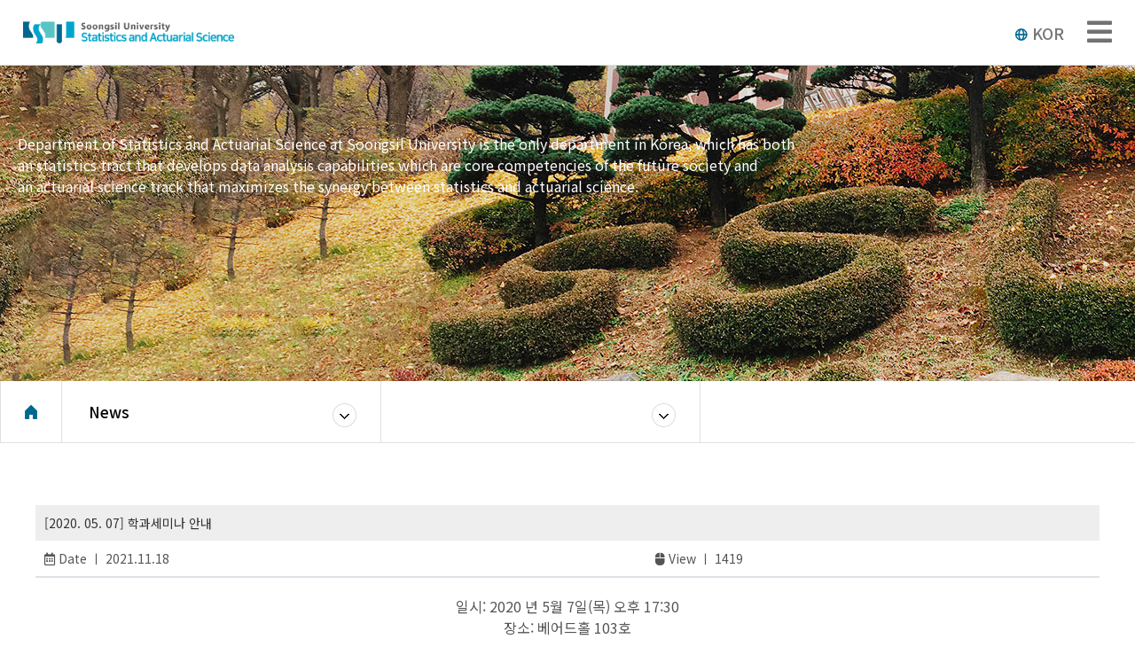

--- FILE ---
content_type: text/html; charset=UTF-8
request_url: https://stat.ssu.ac.kr/ENG/news/notice_view.html?category=3&idx=111&PHPSESSID=f0b42cf8cf28ebf5a9b001b2b98e558f&ckattempt=1
body_size: 3844
content:
<!DOCTYPE html>
<html lang="ko">
<head>
<meta charset="utf-8">
<meta name="viewport" content="width=device-width, initial-scale=1, shrink-to-fit=no">
<title>STATISTICS AND ACTUARIAL SCIENCE Soongsil Univ.</title>

<!-- swiper slide
<link rel="stylesheet" href="https://unpkg.com/swiper/swiper-bundle.min.css">-->
<link rel="stylesheet" href="/ENG/css/swiper.min.css">

<!-- CSS -->
<link rel="stylesheet" href="/ENG/css/reset.css">
<link rel="stylesheet" href="/ENG/css/common.css">
<link rel="stylesheet" href="/ENG/css/main.css">
<link rel="stylesheet" href="/ENG/css/sub.css">
<link rel="stylesheet" href="/ENG/css/sidebar.css">
<link rel="stylesheet" href="https://use.fontawesome.com/releases/v5.15.4/css/all.css">

<script src="../sidebar.js"></script>

<!--[if lt IE 9]>
<script src="https://oss.maxcdn.com/html5shiv/3.7.2/html5shiv.min.js"></script>
<script src="https://oss.maxcdn.com/respond/1.4.2/respond.min.js"></script>
<![endif]-->

</head>
<body>
<header id="header" class="pc-header">
<div class="container">
    <h1 class="logo">
		<a href="/ENG/index.html?PHPSESSID=f0b42cf8cf28ebf5a9b001b2b98e558f"></a>
	</h1>
</div>
	<ul id="gnb">
		<li class="gnb1">
			<a href="/ENG/intro/info1.html?PHPSESSID=f0b42cf8cf28ebf5a9b001b2b98e558f" class="mainnav">About</a>
			<ul class="subDepth fi">
				<li><a href="/ENG/intro/info1.html?PHPSESSID=f0b42cf8cf28ebf5a9b001b2b98e558f">Study Course</a></li>
				<li><a href="/ENG/intro/professor.html?PHPSESSID=f0b42cf8cf28ebf5a9b001b2b98e558f">Faculty</a></li>
				<li><a href="/ENG/intro/student_council.html?PHPSESSID=f0b42cf8cf28ebf5a9b001b2b98e558f">Student Activity</a></li>
				<li><a href="/ENG/intro/curriculum.html?PHPSESSID=f0b42cf8cf28ebf5a9b001b2b98e558f">Curriculum</a></li>
				<li><a href="/ENG/intro/bigdata.html?PHPSESSID=f0b42cf8cf28ebf5a9b001b2b98e558f">Big Data Convergence</a></li>
				<li><a href="/ENG/intro/mobility.html?PHPSESSID=f0b42cf8cf28ebf5a9b001b2b98e558f">AI Mobility Convergence</a></li>
				<li><a href="/ENG/intro/program.html?PHPSESSID=f0b42cf8cf28ebf5a9b001b2b98e558f">Specialized Program</a></li>
			</ul>
		</li>
		<li class="gnb2">
		<a href="/ENG/graduate/info2.html?PHPSESSID=f0b42cf8cf28ebf5a9b001b2b98e558f" class="mainnav">Graduate Program</a>
			<ul class="subDepth se">
				<li><a href="/ENG/graduate/info2.html?PHPSESSID=f0b42cf8cf28ebf5a9b001b2b98e558f">Introduction</a></li>
				<li><a href="/ENG/graduate/curriculum2.html?PHPSESSID=f0b42cf8cf28ebf5a9b001b2b98e558f">Curriculum</a></li>
				<li><a href="/ENG/graduate/enrollment.html?PHPSESSID=f0b42cf8cf28ebf5a9b001b2b98e558f">Admission Guide</a></li>
				<li><a href="/ENG/graduate/member.html?PHPSESSID=f0b42cf8cf28ebf5a9b001b2b98e558f">Graduate School Family</a></li>
				<li><a href="/ENG/graduate/aasp.html?PHPSESSID=f0b42cf8cf28ebf5a9b001b2b98e558f">AASP</a></li>
			</ul>
		</li>
		<li class="gnb3">
		<a href="/ENG/archive/open_board.html?category=7&PHPSESSID=f0b42cf8cf28ebf5a9b001b2b98e558f" class="mainnav">Information</a>
			<ul class="subDepth th">
				<li><a href="/ENG/archive/open_board.html?category=7&PHPSESSID=f0b42cf8cf28ebf5a9b001b2b98e558f">Open Archive</a></li>
				<li><a href="/ENG/archive/open_board.html?category=8&PHPSESSID=f0b42cf8cf28ebf5a9b001b2b98e558f">Special Lecture Room</a></li>
				<li><a href="/ENG/archive/open_board.html?category=9&PHPSESSID=f0b42cf8cf28ebf5a9b001b2b98e558f">Graduation Project</a></li>
			</ul>
		</li>
		<li class="gnb4">
		<a href="/ENG/entrance/greeting.html?PHPSESSID=f0b42cf8cf28ebf5a9b001b2b98e558f" class="mainnav">Admission</a>
			<ul class="subDepth fo">
				<li><a href="/ENG/entrance/greeting.html?PHPSESSID=f0b42cf8cf28ebf5a9b001b2b98e558f">Greeting</a></li>
				<li><a href="/ENG/entrance/study_info.html?PHPSESSID=f0b42cf8cf28ebf5a9b001b2b98e558f">Academic Introduction</a></li>
				<li><a href="/ENG/entrance/career.html?PHPSESSID=f0b42cf8cf28ebf5a9b001b2b98e558f">Career after Graduation</a></li>
				<li><a href="/ENG/entrance/faq.html?PHPSESSID=f0b42cf8cf28ebf5a9b001b2b98e558f">FAQ</a></li>
				<li><a href="/ENG/entrance/scholarship.html?PHPSESSID=f0b42cf8cf28ebf5a9b001b2b98e558f">Scholarship</a></li>
			</ul>
		</li>
		  <li class="gnb5">
		  <a href="/ENG/employment/job_board.html?PHPSESSID=f0b42cf8cf28ebf5a9b001b2b98e558f" class="mainnav">Employment</a>
			<ul class="subDepth fiv">
				<li><a href="/ENG/employment/job_board.html?PHPSESSID=f0b42cf8cf28ebf5a9b001b2b98e558f">Online Job Board</a></li>
				<li><a href="/ENG/employment/advice.html?PHPSESSID=f0b42cf8cf28ebf5a9b001b2b98e558f">Career Counseling Center</a></li>
				<li><a href="/ENG/employment/senior.html?PHPSESSID=f0b42cf8cf28ebf5a9b001b2b98e558f">Mentoring System</a></li>
			</ul>
		</li>
		 <li class="gnb6">
		  <a href="/ENG/news/notice.html?category=1&PHPSESSID=f0b42cf8cf28ebf5a9b001b2b98e558f" class="mainnav">News</a>
			<ul class="subDepth last">
				<li><a href="/ENG/news/notice.html?category=1&PHPSESSID=f0b42cf8cf28ebf5a9b001b2b98e558f">Notice</a></li>
				<li><a href="/ENG/news/notice.html?category=3&PHPSESSID=f0b42cf8cf28ebf5a9b001b2b98e558f">Seminar News</a></li>
				<li><a href="/ENG/news/notice.html?category=4&PHPSESSID=f0b42cf8cf28ebf5a9b001b2b98e558f">Department News</a></li>
				<li><a href="/ENG/news/gallery.html?category=5&PHPSESSID=f0b42cf8cf28ebf5a9b001b2b98e558f">Photo Album</a></li>
			</ul>
		</li>
	</ul>
	<!-- 언어 -->
	 <div class="lang">
		<a href="/index.html?PHPSESSID=f0b42cf8cf28ebf5a9b001b2b98e558f">
		   <span></span>KOR
		</a>
	 </div>
	 <!-- 언어 -->
</div>

<div class="sub-menu-box">
	<div class="container">
		 <div class="sub-menu-list">
			<ul class="sub-menu">
				<li><a href="/ENG/intro/info1.html?PHPSESSID=f0b42cf8cf28ebf5a9b001b2b98e558f">Study Course</a></li>
				<li><a href="/ENG/intro/professor.html?PHPSESSID=f0b42cf8cf28ebf5a9b001b2b98e558f">Faculty</a></li>
				<li><a href="/ENG/intro/student_council.html?PHPSESSID=f0b42cf8cf28ebf5a9b001b2b98e558f">Student Activity</a></li>
				<li><a href="/ENG/intro/curriculum.html?PHPSESSID=f0b42cf8cf28ebf5a9b001b2b98e558f">Curriculum</a></li>
				<li><a href="/ENG/intro/bigdata.html?PHPSESSID=f0b42cf8cf28ebf5a9b001b2b98e558f">Big Data Convergence</a></li>
				<li><a href="/ENG/intro/mobility.html?PHPSESSID=f0b42cf8cf28ebf5a9b001b2b98e558f">AI Mobility Convergence</a></li>
				<li><a href="/ENG/intro/program.html?PHPSESSID=f0b42cf8cf28ebf5a9b001b2b98e558f">Specialized Program</a></li>
			</ul>
			<ul class="sub-menu">
				<li><a href="/ENG/graduate/info2.html?PHPSESSID=f0b42cf8cf28ebf5a9b001b2b98e558f">Graduate School Introduction</a></li>
				<li><a href="/ENG/graduate/curriculum2.html?PHPSESSID=f0b42cf8cf28ebf5a9b001b2b98e558f">Curriculum</a></li>
				<li><a href="/ENG/graduate/enrollment.html?PHPSESSID=f0b42cf8cf28ebf5a9b001b2b98e558f">Admission Guide</a></li>
				<li><a href="/ENG/graduate/member.html?PHPSESSID=f0b42cf8cf28ebf5a9b001b2b98e558f">Graduate School Family</a></li>
				<li><a href="/ENG/graduate/aasp.html?PHPSESSID=f0b42cf8cf28ebf5a9b001b2b98e558f">AASP</a></li>
			</ul>
			<ul class="sub-menu">
				<li><a href="/ENG/archive/open_board.html?category=7&PHPSESSID=f0b42cf8cf28ebf5a9b001b2b98e558f">Open Archive</a></li>
				<li><a href="/ENG/archive/open_board.html?category=8&PHPSESSID=f0b42cf8cf28ebf5a9b001b2b98e558f">Special Lecture Room</a></li>
				<li><a href="/ENG/archive/open_board.html?category=9&PHPSESSID=f0b42cf8cf28ebf5a9b001b2b98e558f">Graduation Project</a></li>
			</ul>
			<ul class="sub-menu">
				<li><a href="/ENG/entrance/greeting.html?PHPSESSID=f0b42cf8cf28ebf5a9b001b2b98e558f">Greeting</a></li>
				<li><a href="/ENG/entrance/study_info.html?PHPSESSID=f0b42cf8cf28ebf5a9b001b2b98e558f">Academic Introduction</a></li>
				<li><a href="/ENG/entrance/career.html?PHPSESSID=f0b42cf8cf28ebf5a9b001b2b98e558f">Career after Graduation</a></li>
				<li><a href="/ENG/entrance/faq.html?PHPSESSID=f0b42cf8cf28ebf5a9b001b2b98e558f">FAQ</a></li>
				<li><a href="/ENG/entrance/scholarship.html?PHPSESSID=f0b42cf8cf28ebf5a9b001b2b98e558f">Scholarship</a></li>
			</ul>
			<ul class="sub-menu">
				<li><a href="/ENG/employment/job_board.html?PHPSESSID=f0b42cf8cf28ebf5a9b001b2b98e558f">Online Job Board</a></li>
				<li><a href="/ENG/employment/advice.html?PHPSESSID=f0b42cf8cf28ebf5a9b001b2b98e558f">Career Counseling Center</a></li>
				<li><a href="/ENG/employment/senior.html?PHPSESSID=f0b42cf8cf28ebf5a9b001b2b98e558f">Mentoring System</a></li>
			</ul>
			<ul class="sub-menu">
				<li><a href="/ENG/news/notice.html?category=1&PHPSESSID=f0b42cf8cf28ebf5a9b001b2b98e558f">Notice</a></li>
				<li><a href="/ENG/news/notice.html?category=3&PHPSESSID=f0b42cf8cf28ebf5a9b001b2b98e558f">Seminar News</a></li>
				<li><a href="/ENG/news/notice.html?category=4&PHPSESSID=f0b42cf8cf28ebf5a9b001b2b98e558f">Department News</a></li>
				<li><a href="/ENG/news/gallery.html?category=5&PHPSESSID=f0b42cf8cf28ebf5a9b001b2b98e558f">Photo Album</a></li>
			</ul>
		 </div><!--/sub-menu-list-->
	</div>

</div>
</nav><!--/nav-->

</header><!--/header-->

<header id="m_header" class="moblie-header">
	<div class="m_m_header">
		<h1 class="logo">
			<a href="/ENG/index.html?PHPSESSID=f0b42cf8cf28ebf5a9b001b2b98e558f"></a>
			<!-- 언어 -->
			 <div class="lang">
				<a href="/index.html?PHPSESSID=f0b42cf8cf28ebf5a9b001b2b98e558f">
				   <span></span>KOR
				</a>
			 </div>
			 <!-- 언어 -->
        </h1>
		
		<div class="menu_bar"><i class="fas fa-bars"></i></div>
		<nav class="m_gnb">
			<ul class="m_gnb_list">
				<li>
					<a href="#">Department Introduction</a>
					<ul class="m_sub">
						<li><a href="/ENG/intro/info1.html?PHPSESSID=f0b42cf8cf28ebf5a9b001b2b98e558f">Study Course</a></li>
						<li><a href="/ENG/intro/professor.html?PHPSESSID=f0b42cf8cf28ebf5a9b001b2b98e558f">Faculty</a></li>
						<li><a href="/ENG/intro/student_council.html?PHPSESSID=f0b42cf8cf28ebf5a9b001b2b98e558f">Student Activity</a></li>
						<li><a href="/ENG/intro/curriculum.html?PHPSESSID=f0b42cf8cf28ebf5a9b001b2b98e558f">Curriculum</a></li>
						<li><a href="/ENG/intro/bigdata.html?PHPSESSID=f0b42cf8cf28ebf5a9b001b2b98e558f">Big Data Convergence Major</a></li>
						<li><a href="/ENG/intro/mobility.html?PHPSESSID=f0b42cf8cf28ebf5a9b001b2b98e558f">AI Mobility Convergence Major</a></li>
						<li><a href="/ENG/intro/program.html?PHPSESSID=f0b42cf8cf28ebf5a9b001b2b98e558f">Specialized Program</a></li>
					</ul>
				</li>
				<li>
					<a href="#">Graduate School</a>
					<ul class="m_sub">
						<li><a href="/ENG/graduate/info2.html?PHPSESSID=f0b42cf8cf28ebf5a9b001b2b98e558f">Graduate School Introduction</a></li>
						<li><a href="/ENG/graduate/curriculum2.html?PHPSESSID=f0b42cf8cf28ebf5a9b001b2b98e558f">Curriculum</a></li>
						<li><a href="/ENG/graduate/enrollment.html?PHPSESSID=f0b42cf8cf28ebf5a9b001b2b98e558f">Admission Guide</a></li>
						<li><a href="/ENG/graduate/member.html?PHPSESSID=f0b42cf8cf28ebf5a9b001b2b98e558f">Graduate School Family</a></li>
						<li><a href="/ENG/graduate/aasp.html?PHPSESSID=f0b42cf8cf28ebf5a9b001b2b98e558f">AASP</a></li>
					</ul>
				</li>
				<li>
					<a href="#">Online Archive</a>
					<ul class="m_sub">
						<li><a href="/ENG/archive/open_board.html?category=17&PHPSESSID=f0b42cf8cf28ebf5a9b001b2b98e558f">Open Archive</a></li>
						<li><a href="/ENG/archive/open_board.html?category=18&PHPSESSID=f0b42cf8cf28ebf5a9b001b2b98e558f">Special Lecture Room</a></li>
						<li><a href="/ENG/archive/open_board.html?category=19&PHPSESSID=f0b42cf8cf28ebf5a9b001b2b98e558f">Graduation Project</a></li>
					</ul>
				</li>
				<!--
				<li>
					<a href="#">통계가족</a>
					<ul class="m_sub">
						<li><a href="alumnus.html?PHPSESSID=f0b42cf8cf28ebf5a9b001b2b98e558f">동문게시판</a></li>
						<li><a href="gallery.html?PHPSESSID=f0b42cf8cf28ebf5a9b001b2b98e558f">사진첩</a></li>
					</ul>
				</li>
				-->
				 <li>
					<a href="#">Entrance Information</a>
					<ul class="m_sub">
						<li><a href="/ENG/entrance/greeting.html?PHPSESSID=f0b42cf8cf28ebf5a9b001b2b98e558f">Greeting</a></li>
						<li><a href="/ENG/entrance/study_info.html?PHPSESSID=f0b42cf8cf28ebf5a9b001b2b98e558f">Academic Introduction</a></li>
						<li><a href="/ENG/entrance/career.html?PHPSESSID=f0b42cf8cf28ebf5a9b001b2b98e558f">Career after Graduation</a></li>
						<li><a href="/ENG/entrance/faq.html?PHPSESSID=f0b42cf8cf28ebf5a9b001b2b98e558f">FAQ</a></li>
						<li><a href="/ENG/entrance/scholarship.html?PHPSESSID=f0b42cf8cf28ebf5a9b001b2b98e558f">Scholarship</a></li>
					</ul>
				</li>
				<li>
					<a href="#">Employment Information</a>
					<ul class="m_sub">
						<li><a href="/ENG/employment/job_board.html?PHPSESSID=f0b42cf8cf28ebf5a9b001b2b98e558f">Online Job Board</a></li>
						<li><a href="/ENG/employment/advice.html?PHPSESSID=f0b42cf8cf28ebf5a9b001b2b98e558f">Career Counseling Center</a></li>
						<li><a href="/ENG/employment/senior.html?PHPSESSID=f0b42cf8cf28ebf5a9b001b2b98e558f">Mentoring System</a></li>
					</ul>
				</li>
				<li>
					<a href="#">News </a>
					<ul class="m_sub">
						<li><a href="/ENG/news/notice.html?category=11&PHPSESSID=f0b42cf8cf28ebf5a9b001b2b98e558f">Notice</a></li>
						<li><a href="/ENG/news/notice.html?category=13&PHPSESSID=f0b42cf8cf28ebf5a9b001b2b98e558f">Seminar News</a></li>
						<li><a href="/ENG/news/notice.html?category=14&PHPSESSID=f0b42cf8cf28ebf5a9b001b2b98e558f">Department News</a></li>
						<li><a href="/ENG/news/gallery.html?category=15&PHPSESSID=f0b42cf8cf28ebf5a9b001b2b98e558f">Photo Album</a></li>
					</ul>
				</li>
			</ul>
		</nav>
        <div class="back"></div>
	</div>
</header>




<section>
	<div id="subpage_menu" class="sub_bg07">
		<div class="container">
			<div class="snb_box">
				<h2>
										</h2>
				<p>Department of Statistics and Actuarial Science at Soongsil University is the only department in Korea, which has both <br>
				an statistics tract that develops data analysis capabilities which are core competencies of the future society and<br>
				an actuarial science track that maximizes the synergy between statistics and actuarial science.</p>
				<!-- <ul class="snb">
							        <li><a href="notice.html?category=11&PHPSESSID=f0b42cf8cf28ebf5a9b001b2b98e558f">News</a></li>
					<li><a href="notice.html?category=13&PHPSESSID=f0b42cf8cf28ebf5a9b001b2b98e558f">Seminar News</a></li>
					<li><a href="notice.html?category=14&PHPSESSID=f0b42cf8cf28ebf5a9b001b2b98e558f">Department News</a></li>
					<li><a href="gallery.html?category=15&PHPSESSID=f0b42cf8cf28ebf5a9b001b2b98e558f">Photo Album</a></li>
				</ul> -->
			</div>
		</div>
		<!-- /locationBar-->
		<div class="locationBar">
			<div class="inner">
				<div class="loc-h">
					 <a href="/ENG/index.html?PHPSESSID=f0b42cf8cf28ebf5a9b001b2b98e558f" class="home">Home</a>
				</div>
				<div class="location depth1">
					<a href="#none" class="bt">News</a>
					  <ul>
						<li><a href="/ENG/intro/info1.html?PHPSESSID=f0b42cf8cf28ebf5a9b001b2b98e558f">Department Introduction</a></li>
						<li><a href="/ENG/graduate/info2.html?PHPSESSID=f0b42cf8cf28ebf5a9b001b2b98e558f">Graduate School</a></li>
						<li><a href="/ENG/archive/open_board.html?category=7&PHPSESSID=f0b42cf8cf28ebf5a9b001b2b98e558f">Online Archive</a></li>
						<li><a href="/ENG/entrance/greeting.html?PHPSESSID=f0b42cf8cf28ebf5a9b001b2b98e558f">Entrance Information</a></li>
						<li><a href="/ENG/employment/job_board.html?PHPSESSID=f0b42cf8cf28ebf5a9b001b2b98e558f">Employment Information</a></li>
						<li><a href="/ENG/news/notice.html?category=13&PHPSESSID=f0b42cf8cf28ebf5a9b001b2b98e558f">News</a></li>
					</ul>
				</div>

				<div class="location depth2">
					<!-- <a href="#none" class="bt">Scholarship</a> -->
					<a href="#none" class="bt">
					   					</a>
					<ul>
						<li><a href="notice.html?category=11&PHPSESSID=f0b42cf8cf28ebf5a9b001b2b98e558f">Notice</a></li>
						<li><a href="notice.html?category=13&PHPSESSID=f0b42cf8cf28ebf5a9b001b2b98e558f">Seminar News </a></li>
						<li><a href="notice.html?category=14&PHPSESSID=f0b42cf8cf28ebf5a9b001b2b98e558f">Department News</a></li>
						<li><a href="gallery.html?category=15&PHPSESSID=f0b42cf8cf28ebf5a9b001b2b98e558f">Photo Album</a></li>
					</ul>
				</div>
			</div>
		</div>
		<!-- /locationBar-->
	</div><!--/subpage_menu-->

	<div id="sub_contents">
		<div class="container">
			<div class="notice">
				<div class="table-responsive noticeView-table">
					<table class="table">
						<tr>
							<th colspan="2">[2020. 05. 07] 학과세미나 안내</th>
						</tr>
						<tr>
							<td><i class="far fa-calendar-alt"></i> Date ㅣ 2021.11.18 </td>
							<td><i class="fas fa-mouse"></i> View ㅣ 1419 </td>
						</tr>
												<tr>
							<td colspan="2" class="content">
								<p style="text-align:center">일시: 2020 년 5월 7일(목) 오후 17:30</p>

<p style="text-align:center">장소: 베어드홀 103호</p>

<p style="text-align:center">주제:&nbsp;Life Insurance Settlement and Information Asymmetry</p>

<p style="text-align:center">&nbsp;</p>

<p style="text-align:center">&nbsp;</p>


							</td>
						</tr>
					</table>
				</div>
				<div class="bottom_btn"><button type="button" onclick="location.href='notice.html?category=3'">List</button></div>
			</div>


		</div>
	</div><!--/notice-->
</section>




<footer id="footer">
	<div class="footer_con">
		<div class="container">
			<div class="address">
				<p>369, Sangdo-ro, Dongjak-gu, Seoul, Republic of Korea <span class="m_none">｜</span> <span class="m_br"> TEL : 02-820-0440 ｜ FAX : 02-823-1746 ｜ </span><br>
				COPYRIGHT 2009 STATISTICS AND ACTUARIAL SCIENCE, SOONGSIL UNIV. ALL RIGHTS RESERVED</p>
			</div>
			<div class="m_address">
				<span>Soongsil University Statistics And Actuarial Science</span><br>
				<span>(06978) 369, Sangdo-ro, Dongjak-gu, Seoul</span>
				<span>TEL : 02-820-0440 </span>
				<span>FAX : 02-823-1746</span>
				<span>E-mail : stat@ssu.ac.kr</span><br>
				<span class="copy">COPYRIGHT 2009 STATISTICS AND ACTUARIAL SCIENCE, SOONGSIL UNIV. ALL RIGHTS RESERVED</span>
			</div>
			<div class="Spinner">
				<select class="custom-select">
				<option>Related websites</option>
				<option value="교육센터">Education Center</option>
				<option value="기계과">Mechanical Engineering</option>
				<option value="통계과">Statistics section</option>
				</select>
			</div>
		</div>
	</div>
</footer>

<script src="https://code.jquery.com/jquery-1.12.4.min.js"></script>
<!--<script src="http://code.jquery.com/jquery-1.12.4.min.js"></script>-->
<script src="https://kit.fontawesome.com/33c9a6582b.js" crossorigin="anonymous"></script><!--fontawesome-->
<script src="/js/custom.js"></script>
<!--<script src="https://unpkg.com/swiper/swiper-bundle.min.js"></script>-swiper slide-->
<script src="/js/swiper.min.js"></script><!--swiper slide-->

<script>
    var swiper = new Swiper('.swiper1', {
      spaceBetween: 30,
      centeredSlides: true,
     autoplay: {
        delay: 6000,
        disableOnInteraction: true,
      },
	   loop: true,
      pagination: {
        el: '.swiper-pagination',
        clickable: true,
      },
      navigation: {
        nextEl: '.swiper-button-next',
        prevEl: '.swiper-button-prev',
      },
    });

	 var swiper = new Swiper('.swiper_main01', {
      slidesPerView:4,
      spaceBetween: 20,
	   loop: true,
      // init: false,
      pagination: {
        el: '.swiper-pagination',
        clickable: true,
      },
      breakpoints: {
        '480': {
          slidesPerView: 1,
          spaceBetween: 10,
        },
        '767': {
          slidesPerView: 2,
          spaceBetween: 20,
        },
        '1024': {
          slidesPerView: 3,
          spaceBetween: 20,
        },
        '1280': {
          slidesPerView: 4,
          spaceBetween: 30,
        },
      },
	   navigation: {
        nextEl: '.swiper_main01 .swiper-button-next',
        prevEl: '.swiper-button-prev',
      }
    });

	var swiper = new Swiper('.swiper_main02', {
      slidesPerView:4,
      spaceBetween: 20,
	   loop: true,
      // init: false,
      breakpoints: {
        '480': {
          slidesPerView: 1,
          spaceBetween: 10,
        },
        '767': {
          slidesPerView: 2,
          spaceBetween: 20,
        },
        '1024': {
          slidesPerView: 3,
          spaceBetween: 20,
        },
        '1280': {
          slidesPerView: 4,
          spaceBetween: 30,
        },
      },
	   navigation: {
        nextEl: '.swiper-button-next',
        prevEl: '.swiper-button-prev',
      }
    });

	var swiper = new Swiper('.swiper_main03', {
      slidesPerView:4,
      spaceBetween: 20,
	   loop: true,
      // init: false,
      breakpoints: {
       '480': {
          slidesPerView: 1,
          spaceBetween: 10,
        },
        '767': {
          slidesPerView: 2,
          spaceBetween: 20,
        },
        '1024': {
          slidesPerView: 3,
          spaceBetween: 20,
        },
        '1280': {
          slidesPerView: 4,
          spaceBetween: 30,
        },
      },
	   navigation: {
        nextEl: '.swiper-button-next',
        prevEl: '.swiper-button-prev',
      }
    });

	var swiper = new Swiper('.swiper_main04', {
      slidesPerView:4,
      spaceBetween: 20,
	   loop: true,
      // init: false,
      breakpoints: {
       '480': {
          slidesPerView: 1,
          spaceBetween: 10,
        },
        '767': {
          slidesPerView: 2,
          spaceBetween: 20,
        },
        '1024': {
          slidesPerView: 3,
          spaceBetween: 20,
        },
        '1280': {
          slidesPerView: 4,
          spaceBetween: 30,
        },
      },
	   navigation: {
        nextEl: '.swiper-button-next',
        prevEl: '.swiper-button-prev',
      }
    });

	var Swiper1 = new Swiper('.swiper_main05', {
      slidesPerView:3,
      spaceBetween: 60,
	   loop: true,
      // init: false,
      breakpoints: {
        '480': {
          slidesPerView: 1,
          spaceBetween: 10,
        },
        '767': {
          slidesPerView: 2,
          spaceBetween: 20,
        },
        '1024': {
          slidesPerView: 3,
          spaceBetween: 20,
        },
        '1280': {
          slidesPerView: 4,
          spaceBetween: 30,
        },
      },
	   navigation: {
        nextEl: '.swiper-button-next',
        prevEl: '.swiper-button-prev',
      },
	   pagination: {
          el: ".swiper-pagination",
          type: "custom",
				renderCustom: function (swiper, current, total) {
			  return ('0' + current).slice(-2) + ' / ' + ('0' + total).slice(-2);
			  
			}
        },
		autoplay: {
          delay: 2500,
          disableOnInteraction: false,
        },
		

		
 });


 $(".swiper-button-pause").click(function(){
		Swiper1.autoplay.stop();
});

$(".swiper-button-play").click(function(){
	Swiper1.autoplay.start();
});

</script>



</body>
</html>

<script src="../sidebar.js"></script>

--- FILE ---
content_type: text/css
request_url: https://stat.ssu.ac.kr/ENG/css/reset.css
body_size: 1659
content:
@charset "utf-8";
@import url("https://fonts.googleapis.com/css2?family=Noto+Sans+KR:wght@100;300;400;500&family=Roboto:ital,wght@0,300;1,400&display=swap");
@import url("https://fonts.googleapis.com/css2?family=Do+Hyeon&display=swap");
@import url("https://fonts.googleapis.com/css2?family=Do+Hyeon&family=Jua&display=swap");
/* Reset */
/* * {outline:0 !important;} */
* {
  font-family: "Noto Sans KR", sans-serif;
}
html,
body,
h1,
h2,
h3,
h4,
h5,
h6,
div,
p,
blockquote,
pre,
code,
address,
ul,
ol,
li,
menu,
nav,
section,
article,
aside,
dl,
dt,
dd,
table,
thead,
tbody,
tfoot,
label,
caption,
th,
td,
form,
fieldset,
legend,
hr,
input,
button,
textarea,
object,
figure,
figcaption {
  margin: 0;
  padding: 0;
}
html,
body {
  width: 100%;
}
html {
font-size:100%;
}
body {
  width: 100%;
  background: #fff;
}
body,
input,
select,
textarea,
button {
  border: none;
  color: #727272;
}
ul,
ol,
li {
  list-style: none;
}
table {
  width: 100%;
  border-spacing: 0;
  border-collapse: collapse;
}
img,
fieldset {
  border: 0;
}
address,
cite,
code,
em {
  font-style: normal;
  font-weight: normal;
}
label,
img,
input,
select,
textarea,
button {
  vertical-align: middle;
}
.hide,
caption,
legend {
  line-height: 0;
  font-size: 0;
  overflow: hidden;
}
hr {
  display: none;
}
.main,
header,
section,
nav,
footer,
aside,
article,
figure {
  display: block;
}
a {
  color: #000;
  text-decoration: none;

}
a:hover {
  text-decoration: none;
}

/* Form */
textarea {
  border: 1px solid #dbdbdb;
}
select {
  /*height: 32px;*/
  font-size: 1rem;
  color: #373737;
  border: 1px solid #e9e9e9;
  background: #fff;
}
input[type="tel"],
input[type="time"],
input[type="text"],
input[type="password"],
input[type="search"],
input[type="email"],
input[type="file"],
input[type="url"],
input[type="number"],
input[type="date"],
textarea {
 /* width: 100%;*/
  height: 44px;
  font-size: 13px;
  color: #373737;
  border: 1px solid #aaa;
  background: #fff;
  text-indent: 20px;
  transition: all 0.5s;
  vertical-align: middle;
}
input::-webkit-input-placeholder {
  color: #b5b5b5;
  font-size: 12px;
  line-height: 100%;
}
textarea {
  padding: 5px 0;
}
select:focus,
textarea:focus,
input:focus {
  border: 1px solid #727272;
}

input[type="tel"][readonly],
input[type="text"][readonly],
input[type="password"][readonly],
input[type="email"][readonly],
input[type="search"][readonly],
input[type="tel"][disabled],
input[type="text"][disabled],
input[type="password"][disabled],
input[type="search"][disabled],
input[type="email"][disabled] {
  background: #eaeaea;
  border-color: #aaa;
  color: #666;
  -webkit-appearance: none;
  font-size: 12px;
}
textarea[readonly],
textarea[disabled] {
  padding: 11px;
  font-size: 16px;
  color: #666;
  font-weight: normal;
  line-height: 140%;
  height: 78px;
  background: #eaeaea;
  border: 1px solid #c0c0c0;
}

.clear {
  clear: both;
}
.clear:after {
  content: "";
  display: block;
  clear: both;
}
.skip {
  position: absolute;
  left: 0;
  top: -50px;
  width: 100%;
  height: 40px;
  line-height: 40px;
  text-align: center;
  background: #000;
  color: #fff;
  transition: all 0.5s;
}
.skip:focus {
  top: 0;
}
/* table-responsive */
.table-responsive{
display: block;
width: 100%;
overflow-x: auto;
}
.table{
border-collapse: collapse;
width: 100%;
}
.table tr th{
text-align:left;
vertical-align: middle;
/*border-bottom: 2px solid #dee2e6;*/
padding: 10px;
font-size:14px;
background:#eee;
font-weight: 400;
color:#333;
}
.table tr td{
text-align:left;
border-bottom: 2px solid #dee2e6;
padding: 10px;
font-size:14px;
color:#555;
}

/* pagination */
.pagination{text-align:center;}
.pagination ul li{display:inline-block; text-align:center; padding:13px 15px; margin:0 2px; }
.pagination ul li.select{border:2px solid #009bcb;}
.pagination ul li a{font-size:1rem;}



/*from */
.custom-select{width:15%; height: 44px; display:inline-block; padding:7px 5px;  min-width: 140px; text-align: center; color:#333; border-color:#aaa; font-size:1rem;}
.option{color:#333;}
.custom-input{width:30%; display:inline-block; padding:5px 0; margin: 0 10px;}
.search{padding:13px 15px; margin-left:-3px; background:#009bcb; border::1px solid #aaa; color:#fff;}
.search i{font-size:1rem;}


/* button */
.bottom_btn{text-align:center; margin-top:40px;}
.bottom_btn button{padding: 15px 38px 15px; min-width:190px;  border-radius:100px; font-size:1.063rem; outline:none; background:#002c70; color:#fff; cursor: pointer;}


@media(max-width:1024px){

.custom-select{padding:5px 5px;}
.custom-input{padding:3px 0;}
.search{padding:10px 15px;}


}


@media(max-width:1024px){

.table tr th{font-size:0.875rem; padding:5px;}
.table tr td{font-size:0.875rem; padding:5px;}


}

@media(max-width:425px){

.pagination ul li{padding:3px 8px;}
.custom-input{width:49%;}
.custom-select{min-width:100px; font-size:0.875rem;}
.bottom_btn{ margin-top: 20px;}
.bottom_btn button{padding: 8px 20px 8px;}

}

--- FILE ---
content_type: text/css
request_url: https://stat.ssu.ac.kr/ENG/css/common.css
body_size: 2613
content:
@charset "utf-8";

.moblie-header{display:none;}
.m_address{display:none;}


/* layout */
.container{
position:relative;
width:100%;
max-width:1312px;
margin:0 auto;
}



#header{position:fixed; width:100%; height:80px; z-index:999; background:none; border-bottom:1px solid #ddd;}
#footer{width:100%; background:#efefef; border-top:1px solid #ddd;}

#header.fixed #nav,
body.fixed #nav{ background-color:#fff;}
body.fixed .nav-list ul li a,
#header.fixed .nav-list ul li a{color:#000;}
body.fixed .logo > a,
#header.fixed .logo > a, 
#header.view  .logo > a{ background: url("/../img/eng_logo.png") no-repeat center;}




/* header */
#header h1{position:relative; margin-left:20px; top:15px; z-index:10; height:34px; width:350px;}
#header h1 img{height:100%;}
#nav{position: relative; width:100%; left:0; top:-35px; height:80px; z-index:9;background: rgba(0,0,0,0.3); transition:0.3s;}
.logo > a{ display:block; width: 365px; height:53px;background: url("/../img/eng_logo_w.png") no-repeat center; }
.nav-list{text-align:center;}
.nav-list ul{margin-left:400px;height: 100%;line-height: 70px;}
.nav-list ul li{position:relative; float:left; display:block; width:150px; text-align:left;}
.nav-list ul li:nth-child(2){width:130px;}
.nav-list ul li:nth-child(4){width:152px;}
.nav-list ul li a{display:block; width: 100%; height:100%; font-size:1.188rem; font-weight:500;color:#fff;transition: 0.2s;}
.nav-list ul li a:hover{color:#00688f!important; /*border-bottom:5px solid #00688f; padding-bottom:20px;*/ font-weight:700;}
.sub-menu-box{width:100%; padding:15px 0; position:absolute; top:80px; z-index:10;  display:none; background:#fff; border-bottom:1px solid #ddd; border-top:1px solid #ddd; }
.sub-menu-list{text-align:center;max-width: 1330px;margin-left:390px;}
.sub-menu-list ul{display:inline-block; width:200px; vertical-align:top;}

.sub-menu-list ul li{text-align:left;  padding:0 5px 10px;}
.sub-menu-list ul li a{font-size:0.9rem;}
.sub-menu-list ul li a:hover{color:#257e9f; font-weight:700;}
#header .container{max-width:100%;}
.nav-list ul{line-height:80px;}
.nav-list ul li{width:auto!important;margin: 0 30px; text-align: center; }
.nav-list ul li a{font-size:1rem!important;}
.nav-list ul li:after{ content: ''; position: absolute; left:0px; bottom:0px; display: block; width: 100%; height: 2px; background-color: #00688f; 
     transform: scaleX(0);  transition: 0.2s;  transition:all 0.1s ease-in-out;}

.nav-list ul li:hover:after{ transform: scaleX(1); }
.nav-list ul { margin-left: 400px;}

/* 언어 */
.lang {  position: absolute; top: 50%; transform: translateY(-50%);right: 100px;   }
.lang a { font-size: 14px; font-weight: 500; color: white; }
.lang span { display: inline-block; width: 15px; height: 14px; margin: -2px 5px 0 0; background: url(/img/icon_lang_w.png)no-repeat; vertical-align: middle; }

 
/*새 gnb 0125*/
#header{ background:rgba(0,0,0,0.3);transition:0.3s;}
#gnb{ width:100%;text-align: right;  position:relative; top:-35px; height:80px;padding-right:236px;}
#gnb > li{ position: relative; display: inline-block ; width: 210px;  text-align: center; }
#gnb > li:nth-last-child(1){width:120px;}
#gnb > li > a{ display: block; line-height: 80px; color: #fff; font-size: 1.1rem; letter-spacing: -.05em; font-weight: 500;}
#gnb > li > .subDepth{ position: absolute; display: none; top: 80px; left: 0; z-index: 1010;    width: 220px; line-height: 40px;
    box-sizing: border-box; background-color: #00688f;}
#gnb > li > .subDepth > li{ display: inline-block;  width: 100%; }
#gnb > li > .subDepth > li > a{ font-size:0.9rem ; line-height: 80px; padding: 0 14px; display: block; width: 100%; height: 100%; color:#fff; border-bottom: 1px solid rgba(255,255,255,0.5);}
#gnb > li > .subDepth > li:last-child > a{ border-bottom: none; }
#gnb > li > .subDepth > li > a:hover{ color: #000;}
#gnb > li > .subDepth > li > a:hover{ background-color: #00688f; }

#gnb > li > .subDepth.fi{left:-10px;}
#gnb > li > .subDepth.se{left:-14px;}
#gnb > li > .subDepth.th{left: -12px;}
#gnb > li > .subDepth.fo{left: -12px;}
#gnb > li > .subDepth.fiv{left:-10px;}
#gnb > li > .subDepth.last{left:-40px;}

#header.view { background-color: #fff; }
.fixed #header{ position: fixed;  border-bottom: #000 1px solid; background-color: #fff;}
.view #gnb > li > a,
.fixed #gnb > li > a{ color: #000; }

.view .lang a, .fixed .lang a {color:#00688f;}
.view .lang span, .fixed .lang span {background: url(/img/icon_lang_b.png)no-repeat; }


#gnb > li:hover > a,
#gnb > li.active > a{ color: #00688f;}

/* footer */
.footer_con{padding:20px; position:relative;}
.footer_con .address p{font-size:0.875rem;}
.Spinner{position:absolute; right:0; top:0;}
.Spinner select {width:180px;font-size:14px;}
.Spinner option{text-align:left;font-size:14px;}

@media not all and (min-resolution:.001dpcm)
{ @supports (-webkit-appearance:none) {
	.m_gnb .m_gnb_list li > a{display:block;width:100%;}

}}






@media(max-width:1840px){
	.logo > a, body.fixed .logo > a,
	#header.fixed .logo > a, #header.view .logo > a{width:320px; background-size:contain;}
	.nav-list ul { margin-left: 262px;}
	.nav-list ul li{margin: 0 16px;}
	.sub-menu-list{margin-left:100px;}
	.sub-menu-list ul li a{font-size:0.8rem;}
	.lang{right:10px;}
	#gnb{padding-right: 80px;}
	#gnb > li { width: 160px!important;}
	#gnb > li > .subDepth.last { left: -17px;}
}




@media(max-width:1500px){
	#gnb > li > .subDepth.fi { left: -23px;}
	#gnb > li > .subDepth.se { left: -26px;}
	#gnb > li > .subDepth.th {left: -26px;}
	#gnb > li > .subDepth.fo {left: -26px;}
	#gnb > li > .subDepth.fiv { left: -19px;}
	#gnb > li > .subDepth.last { left: -20px;}

}


@media (max-width:1390px){
	.logo > a, body.fixed .logo > a,
	#header.fixed .logo > a, #header.view .logo > a{width:240px!important;}
	#gnb > li { width: 150px!important;}
	#gnb > li > .subDepth.fi { left: -30px;}
	#gnb > li > .subDepth.se { left: -42px;}
	#gnb > li > .subDepth.th { left: -36px;}
	#gnb > li > .subDepth.fo { left: -32px;}
	#gnb > li > .subDepth.fiv { left: -30px;}

}


@media screen and(min-width:1338px){
	
	.m_m_header .lang{display:none;}
}
@media(max-width:1280px){
	

	.m_m_header .lang{right:80px;}
	.pc-header{display:none;}
	.moblie-header{display:block;}
	.logo > a{margin-left:2%; background: url("/../img/eng_logo.png") no-repeat center; background-size:contain;}

	/*nav*/
	.m_m_header{position:fixed; width:100%; top:0px; z-index:999; background:#fff; border-bottom:1px solid #dddd;}
	.m_m_header .logo{text-align:center; padding:10px 0;}
	.m_m_header .logo span{background:url(/img/icon_lang_b.png)no-repeat!important;}
	.m_m_header .logo a{color:#777; font-size:18px;display:block;}
	.m_m_header .logo a img{width:200px; margin-top: 10px;}
	.m_m_header .menu_bar{position:absolute; right:2%; top:20px;}
	.m_m_header .menu_bar i{font-size:2rem;}

	.m_gnb .m_gnb_list{position:fixed; right:0px; top:72px; z-index:104; width:100%; background:#fff; display:none; }
	.m_gnb .m_gnb_list li{text-indent:20px; border-bottom:1px solid #ddd; position:relative;}
	.m_gnb .m_gnb_list li:nth-child(1){border-top:3px solid #006e93;}
	.m_gnb .m_gnb_list > li:after {content:"\f107"; font-family:FontAwesome; font-size:16px; position:absolute; top:14px; right:10px;color:#006e93;}
	.m_gnb .m_gnb_list > li.open:after{content:"\f106"; font-family:FontAwesome; font-size:16px; position:absolute;  top:20px;right:10px;color:#006e93;}
	.m_gnb .m_gnb_list li > a{color:#006e93;font-size:1.125rem; padding:10px 0; display:inline-block;}

	.m_gnb .m_gnb_list .m_sub{display:none; height:100%;}
	.m_gnb .m_gnb_list .m_sub li{background:#006e93; padding:10px;}
	.m_gnb .m_gnb_list .m_sub li:nth-child(1){margin-top:10px;}
	.m_gnb .m_gnb_list .m_sub li a{font-size:1rem; color:#fff; padding:5px 0;}

	.back{display:none; width:100%;height:100%;background:#fff;position:fixed;left:0; top:58px; z-index:103;}


	/* header */
	#header h1{width:160px;}
	.nav-list {padding-top:30px;}
	.nav-list ul li{width:125px;}
	.nav-list ul li a{font-size:1.063rem;}
	.sub-menu-box{ top:77px;}
	.sub-menu-list ul{width:125px;}
	.sub-menu-list ul li a{font-size:0.938rem;}
}

@media(max-width:1321px){

/* header */
.nav-list ul{margin-left:20%;}
.sub-menu-list{margin-left:20%;}


}



@media(max-width:1280px){


.logo > a{ background: url("/../img/eng_logo.png") no-repeat center; background-size:contain;}

/*nav*/
.m_m_header{position:fixed; width:100%; top:0px; z-index:999; background:#fff; border-bottom:1px solid #dddd;}
.m_m_header .logo{position:relative;text-align:center; padding:10px 0;}
.m_m_header .logo a{color:#777; font-size:18px;margin-left:2%;}
.m_m_header .logo a img{width:200px; margin-top: 10px;}
.m_m_header .menu_bar{position:absolute; right:2%; top:20px;}
.m_m_header .menu_bar i{font-size:2rem;}

.m_gnb .m_gnb_list{position:fixed; right:0px; top:72px; z-index:104; width:100%; background:#fff; display:none; }
.m_gnb .m_gnb_list li{text-indent:20px; border-bottom:1px solid #ddd; position:relative;}
.m_gnb .m_gnb_list li:nth-child(1){border-top:3px solid #006e93;}
.m_gnb .m_gnb_list > li:after {content:"\f107"; font-family:FontAwesome; font-size:16px; position:absolute; top:14px; right:10px;color:#006e93;}
.m_gnb .m_gnb_list > li.open:after{content:"\f106"; font-family:FontAwesome; font-size:16px; position:absolute;  top:20px;right:10px;color:#006e93;}
.m_gnb .m_gnb_list li > a{color:#006e93;font-size:1.125rem; padding:10px 0; display:inline-block;}

.m_gnb .m_gnb_list .m_sub{display:none; height:100%;}
.m_gnb .m_gnb_list .m_sub li{background:#006e93; padding:10px;}
.m_gnb .m_gnb_list .m_sub li:nth-child(1){margin-top:10px;}
.m_gnb .m_gnb_list .m_sub li a{font-size:1rem; color:#fff; padding:5px 0;}

.back{display:none; width:100%;height:100%;background:#fff;position:fixed;left:0; top:58px; z-index:103;}

.m_m_header .lang a{margin:0;display:block;}


/* header */
#header h1{width:160px;}
.nav-list {padding-top:30px;}
.nav-list ul li{width:125px;}
.nav-list ul li a{font-size:1.063rem;}
.sub-menu-box{ top:77px;}
.sub-menu-list ul{width:125px;}
.sub-menu-list ul li a{font-size:0.938rem;}

}

@media(max-width:1110px){

/* header */
#header{width:100%; height:130px;}
#header h1{width:160px; margin:0 auto;}
.nav-list{padding-top:80px;}
.nav-list ul{margin-left:0; border-top:1px solid #ddd; padding-top:15px;}
.sub-menu-list{margin-left:0;}
.sub-menu-box{top:125px; border-top:1px solid #ddd;}

}

@media(max-width:1024px){

/* header */
#header h1{width:180px;}


/* footer */
.footer_con .address p{font-size:0.75rem;}

}

@media(max-width:910px){

/* footer */
.footer_con .address p{font-size:1rem;}

}
@media(max-width:910px){

}

@media(max-width:425px){

.m_m_header .lang{right:50px;}
.m_m_header .logo a{margin-left:0; font-size: 14px;}
.logo > a, body.fixed .logo > a,
#header.fixed .logo > a, #header.view .logo > a{width:280px; background:url(/../img/logo.png) no-repeat left 20px center / 80%}

/* footer */
.footer_con .address{display:none;}
.m_address{display:block;}
.m_address span{display:block; font-size:0.875rem;}
.m_address span:nth-child(1){font-size:1.125rem; text-align:center;}
.m_address span.copy{font-size:0.813rem;}
.Spinner{top:112px;}
.Spinner select {width:150px; font-size:0.875rem;}
.Spinner select option {font-size:0.875rem;}
.logo > a {    background: url(/../img/eng_logo.png) no-repeat left 20px center / 80%;}
}

--- FILE ---
content_type: text/css
request_url: https://stat.ssu.ac.kr/ENG/css/main.css
body_size: 4207
content:
@charset "utf-8";

*{ box-sizing: border-box ;}
/* layout */
#main_banner{position:relative;top:-50px; width:100%; max-width:1920px; height:730px; margin:0 auto;}
#main_contnet{/* margin-top:80px; */ margin-bottom:60px; padding:0 20px;}

/*main-banner*/
#main-banner{width:100%;height:100%;}
#main_banner .swiper-container {width: 100%; height: 100%; margin:0 auto;}
#main-banner .pattern_bg{ position: absolute; left: 0; top: 0; z-index: 1;width:100%; height:100%; background:url("/../img/main_bn_bg1.png");}
#main_banner .swiper1 .swiper-button-next, #main_banner .swiper-button-prev {width: 54px; height: 54px; line-height:54px; text-align:center; border-radius: 50%; color: #fff; 
font-size:.75rem;  background-image:none;}
#main_banner .swiper1 .swiper-button-next:after{content:"\f054" ; font-family: FontAwesome; font-size:1.5rem; font-weight:900;}
#main_banner .swiper1 .swiper-button-prev:after{content:"\f053" ; font-family: FontAwesome; font-size:1.5rem; font-weight:900;}
.main-banner-text{position: absolute; right: 304px; top: 48%; transform: translateY(-50%); width:50%; text-align:right; z-index:99;}
.main-banner-text h2{font-size:3.188rem; color:#fff;  text-shadow: 2px 2px 10px #000; -moz-text-shadow: 2px 2px 10px #000; -webkit-text-shadow: 2px 2px 10px #000;}
.main-banner-text p{font-size:1.25rem; color:#fff;  padding:5px; text-shadow: 2px 2px 5px #000; -moz-text-shadow: 1px 1px 8px #000; -webkit-text-shadow: 2px 2px 5px #000;}
.main-banner-icon{position:absolute; width:100%; bottom:80px; z-index:99;}
.main-banner-icon ul{text-align:center;}
.main-banner-icon ul li{display:inline-block; opacity:.9; width:160px; height:130px; margin-right:25px; border:1px solid #fff; background:#f;transition:0.3s;}
.main-banner-icon ul li a{display:block; width: 100%; height:100%; }
.main-banner-icon ul li:nth-child(1){background:url("/../img/main_bn_icon01.png") no-repeat center 30px; }
.main-banner-icon ul li:nth-child(2){background:url("/../img/main_bn_icon02.png") no-repeat center 30px;}
.main-banner-icon ul li:nth-child(3){background:url("/../img/main_bn_icon03.png") no-repeat center 29px;}
.main-banner-icon ul li:nth-child(4){background:url("/../img/main_bn_icon04.png") no-repeat center 28px;}
.main-banner-icon ul li:nth-child(5){background:url("/../img/main_bn_icon05.png") no-repeat center 36px;}
.main-banner-icon ul li:nth-child(6){background:url("/../img/main_bn_icon06.png") no-repeat center 36px;}
.main-banner-icon ul li:nth-child(7){background:url("/../img/main_bn_icon07.png") no-repeat center 38px; margin-right:0;}

.main-banner-icon ul li:nth-child(1):hover p,
.main-banner-icon ul li:nth-child(2):hover p,
.main-banner-icon ul li:nth-child(3):hover p,
.main-banner-icon ul li:nth-child(4):hover p,
.main-banner-icon ul li:nth-child(5):hover p,
.main-banner-icon ul li:nth-child(6):hover p,
.main-banner-icon ul li:nth-child(7):hover p{color: #000;}

.main-banner-icon ul li:nth-child(1):hover{background:#fff url("/../img/main_bn_icon01_hover.png") no-repeat center 30px;}
.main-banner-icon ul li:nth-child(2):hover{background:#fff url("/../img/main_bn_icon02_hover.png") no-repeat center 30px;}
.main-banner-icon ul li:nth-child(3):hover{background:#fff url("/../img/main_bn_icon03_hover.png") no-repeat center 29px;}
.main-banner-icon ul li:nth-child(4):hover{background:#fff url("/../img/main_bn_icon04_hover.png") no-repeat center 28px;}
.main-banner-icon ul li:nth-child(5):hover{background:#fff url("/../img/main_bn_icon05_hover.png") no-repeat center 36px;}
.main-banner-icon ul li:nth-child(6):hover{background:#fff url("/../img/main_bn_icon06_hover.png") no-repeat center 36px;}
.main-banner-icon ul li:nth-child(7):hover{background:#fff url("/../img/main_bn_icon07_hover.png") no-repeat center 38px;}

.main-banner-icon ul li:hover{ box-shadow: 2px 10px 20px rgba(0,0,0,0.4);}


.main-banner-icon ul li .icon{width:70px; margin:0 auto; margin-top:10px; padding-top:10px;}
.main-banner-icon ul li .icon i{font-size:3rem; color:#fff;}
.main-banner-icon ul li p{font-size:16px; color:#fff; padding-top: 84px;}
.main-banner-icon .icon img{width:100%;}

/* main_notice */
.main_notice{ margin-top:80px; height: 285px;}
.main_notice h3, .h3{ float: left;  width: 90%; color:#002c70; font-size:32px; margin-bottom: 50px; }

.swiper_main05 .swiper-slide{  height: 280px;  background-color: #dadada; overflow: hidden; }
.main_notice{ height: 540px; }
#main_contnet .morebtn{ float: right; color: #002c70; font-size: 14px; display: block; width: 110px; height: 36px; line-height: 36px; 
padding-left: 10px; margin-top: 10px; border-bottom: 1px solid #002c70; 
background: url("../img/gallery_more_btn.png") no-repeat center right;
}

.swiper_main05 .swiper-slide img{width:100%;height:100%;}


.main_notice .swiper-pagination {
 
    top: 102%!important;
    left: 89%!important;
    width: auto!important;
	color: #002c70;
}

.tabbox{
    width: 100%; height: 255px; overflow: hidden;
}
.tabbox .btn{
	float: left;
    width: 280px; height: 60px;
	display: block;
}
.tabbox .btn li{
	
    width: 100%; height: 100%;
	border-bottom: 1px solid #dadada;
}
.tabbox .btn a{
    display: block;
    width: 100%; height: 100%; 
    text-align: center; line-height: 60px;
    color: #000; font-size: 18px; text-align: left; padding-left: 14px;
}

.tabbox .btn a.active{ position: relative;
    background-color: #002c70; color: #fff; 
}
.tabbox .btn a.active:after{ 
	display: block;
    content: '';
    position: relative;
    left: 88%;
    background-image: url("../img/news_select_icon.png");
   width: 73px;height: 34px;
    top: -80%;
}

.tabbox .conwrap{
    float: right;  width: calc(100% - 330px); height: 255px; 
}
.tabbox .conwrap > div{ 
    display: none;
    width: 100%; height: 100%;
    color: #fff;
}

/* 메인 공지/세미나/취업게시판 영역 */
.ml10 { margin-left: 10px;}
.mr10 { margin-right: 10px;}
.ml20 { margin-left: 20px; }
.mr20 { margin-right: 20px; }
.new { width: 100%;}
.main_board { position: relative; display: inline-block; width: calc((100% - 70px)/3); }
.main_board::after { content: ''; display: block; position: absolute; top: 2%; right: -18px; width: 1px; height: calc(98% - 2%); border-right: 1px solid #aaa; }
.main_board:last-child::after { display: none; }
.main_board .morebtn { position: absolute; top: -20px; right: 0px; }
.main_board h4 { color: #002c70; font-size: 20px; }
.main_board > div { margin-top: 1rem; }
.main_board > div:last-child { margin-right: 0;}
.main_board > div .boardcon01 { position: relative; padding: 1rem 0;}
.main_board > div .boardcon01::after { content: ''; display: block; position: absolute; bottom: 0; left: 0; width: 100%;  border: 1px dotted #ddd; }
.main_board > div .boardcon01:last-child::after { display: none; }
.main_board h5.bdTit {font-size: 16px; font-weight: 400; overflow: hidden; text-overflow: ellipsis; word-wrap: break-word; height: 22px; display: -webkit-box;
    -webkit-line-clamp: 1; -webkit-box-orient: vertical; }
.main_board p { font-size: 14px; line-height: 1.6; padding: 1rem 0; overflow: hidden; text-overflow: ellipsis; word-wrap: break-word; height: 65px; display: -webkit-box;
    -webkit-line-clamp: 2; -webkit-box-orient: vertical; color: #aaa; }
.main_board span.date { display: block; margin-top: 14px; font-size:14px; color: #777;}
	/* Hover Effect */
.noticecon > div:hover h5,
.seminarcon > div:hover h5,
.jobcon > div:hover h5 { color: #00688f;}
.noticecon > div:hover p,
.seminarcon > div:hover p,
.jobcon > div:hover p { color: #00688f;}
.noticecon > div:hover .date,
.seminarcon > div:hover .date,
.jobcon > div:hover .date { color: #00688f;}



.noticecon > div:last-child{ margin-right: 0; }
.seminarcon > div:last-child{ margin-right: 0; }
.jobcon > div:last-child{ margin-right: 0; }
.newscon > div:last-child{ margin-right: 0; }

.conwrap h5{ width: 90%;    font-size: 20px; color: #000;  white-space: nowrap; overflow: hidden; text-overflow: ellipsis; }
.conwrap p{ width: 80%; height: 64px;   margin-top: 40px;  
	font-size: 16px; color: #000; line-height: 32px; margin-bottom: 10px; 
	 overflow: hidden; text-overflow: ellipsis;  display: -webkit-box; -webkit-box-orient: vertical; -webkit-line-clamp: 2; 
}
/* .noticecon > div:hover{ background-color: #fff; border: 3px solid #002c70; box-shadow: 0px 0px 5px #ccc; }
.seminarcon > div:hover{ background-color: #fff; border: 3px solid #002c70; box-shadow: 0px 0px 5px #ccc; }
.jobcon > div:hover{ background-color: #fff; border: 3px solid #002c70; box-shadow: 0px 0px 5px #ccc; }
.newscon > div:hover{ background-color: #fff; border: 3px solid #002c70; box-shadow: 0px 0px 5px #ccc; } */

.main_notice .sliderWrap{ position: relative;   float: left; width: 100%; height: 310px }
.main_notice  .swiper-container{
    position: absolute; left: 0; right: 0; height: 100%;
}
.sliderWrap .swiper-button-prev{
    top: 111%; left: 95%;
    width: 20px; height: 10px;
	 background-image: url("../img/gallery_prev_btn.png");
	 background-size: contain;
    
}
.sliderWrap .swiper-button-prev:after{ content:''; display: block; position: absolute; right: -15px;   width: 2px;   height: 13px; background-color:#ddd;}
.sliderWrap .swiper-button-next{
    top: 111%; right: 0;
    width: 20px; height: 10px; 
	background-image: url("../img/gallery_next_btn.png");
	background-size: contain;
}

.swiper-button-play{ width: 14px;  height: 14px;
    background-color: red;
	 background: url("../img/gallery_pause_btn.png") no-repeat;
	 background-size: contain;
    z-index: 20000;
    position: absolute;
    right: 15%;
    top: 104%;
	cursor: pointer;
}
.swiper-button-pause{ width: 14px;  height: 14px;
    background-color: red;
    background: url("../img/gallery_start_btn.png") no-repeat ;
	 background-size: contain;
    position: absolute;
    right: 12%;
    top: 104%;
	cursor: pointer;
	
	}

.notice_box{background:#f1f1f1;  padding-bottom:20px; height:285px;}
.notice_box:hover{background:#07294d;}
.notice_box:hover .notice_tit p {color:#fff;}
.notice_box:hover .notice_con p {color:#fff;}
.notice_box .notice_tit{ margin:0 auto; text-align:center;}
.notice_box .notice_tit p{font-size:1.5rem; padding:30px 20px 20px; color: #07294d; overflow: hidden; text-overflow: ellipsis;  word-wrap:break-word; 
line-height: 30px; height:40px; display: -webkit-box; -webkit-line-clamp: 2; -webkit-box-orient: vertical; }
.notice_box .notice_tit span{font-size:1.5rem; padding-top:50px; display:block; color: #0c8b51; font-weight:500;}
.notice_box .notice_con{padding:20px;}
.notice_box .notice_con p{font-size:1rem; overflow: hidden; text-overflow: ellipsis;  word-wrap:break-word; line-height: 24px; height:70px;
width:100%; padding-bottom:10px 0;  display: -webkit-box; -webkit-line-clamp: 3; -webkit-box-orient: vertical; }

.notice_img img{width:100%;}
.notice_text{position:absolute; width:100%; background:#07294d; height:100%; top:0; left:0; opacity:0;}
.notice_text p{overflow: hidden; text-overflow: ellipsis;  word-wrap:break-word; line-height: 30px; height:40px; 
display: -webkit-box; -webkit-line-clamp: 2; -webkit-box-orient: vertical; }
.photo:hover .notice_text{opacity:.8; }


/*교수진소개*/

.btn.block {
    width: 100%;
    display: block;
    padding: 0;
}

.pro_con .thumb{ width: 200px; display: table-cell; vertical-align: top;}
.pro_con .thumb .btn{ 
	position: relative; border: #00B5CF 1px solid; color: #00B5CF; height: 40px; line-height: 40px; 
    position: absolute; left: 20px; bottom: 8px; width: 150px;
    background-color: #fff;  text-align: center;
}

.pro_con .thumb .btn::after{ content: ''; display: block; width: 16px; height: 16px; position: absolute; right: 10px; top: 50%; margin-top: -8px; background: url(../images/ic_plus.png) 50% 50% no-repeat;}


.pop-tit{position: relative;  height: 50px;  background-color: #00B5CF;}
.pop-tit > span { display: inline-block; color: white; padding: .7rem 1.3rem; font-size: 1.2rem; }
.popup { display: none; position:fixed; width: 100%;  height: 100%; top:0; left:0; background:rgba(0,0,0,0.5);  z-index: 10000; }
.popup-inner { position:absolute; width: 50%; height: 730px; top:50%; left:50%; transform:translate(-50%, -50%); background:#fff; }
.popup-close{  width: 4rem;  height: 4rem;  position: absolute;  top: 50%;  right: 0;  margin-top: -2rem; }
.popup-close::before{ content: ''; display: block; width: 2rem; height: 1px; background-color: #fff; position: absolute; top: 50%; left: 50%; margin: 0 0 0 -1rem; transform: rotate(45deg);}
.popup-close::after{ content: ''; display: block; width: 2rem; height: 1px; background-color: #fff; position: absolute; top: 50%; left: 50%; margin: 0 0 0 -1rem; transform: rotate(-45deg);}

.pop-con{ padding: 30px 70px;  height: 660px;   overflow-y: auto; }
.prof-pop .itm{ width: 100%; display: table; margin: 0; padding: 0 0 30px 0; border-bottom: #000 1px solid;}
.prof-pop .itm::after{ content: ''; display: block; clear: both;}
.prof-pop .itm .thumb{ width: 200px; display: table-cell; vertical-align: top;}
.prof-pop .itm .thumb .photo img{ display: block; width: 148px; height: 200px; object-fit: cover; object-position: center;}
.prof-pop .itm .desc{ padding: 8px ​25px 0 0; display: table-cell; vertical-align: top;}
.prof-pop .itm .desc .tx01{ font-size: 18px; color: #333;}
.prof-pop .itm .desc .tx01 b{ display: inline-block; font-size: 22px;}
.prof-pop .itm .desc .tx02{ color: #333;}
.prof-pop .itm .desc ul{ margin-top: 20px; color: #333;}
.prof-pop .itm .desc ul > li{ position: relative; padding: 0 0 0 35px; letter-spacing: -.05m;}
.prof-pop .itm .desc ul > li i{ position: absolute; display: inline-block; top: 4px; left: 0;}
.prof-pop .itm .desc ul > li + li{ margin-top: 15px;}
.prof-pop .h4-tit{ margin-top: 30px; border-bottom: #ddd 1px solid; padding-bottom: 10px;}
.prof-pop h4.h4-tit {  position: relative;  margin: 30px 0 30px; font-size: 25px; color: #262525; font-weight: 600; }
.prof-pop h4.h4-tit.blt::before{ content: ''; display: block; position: absolute; top: 0; left: 0; width: 8px; height: 8px; border-radius: 50%; background-color: #eb9e0a}
.prof-pop h4.h4-tit.blt2{padding-left: 45px; font-size: 20px;}
.prof-pop h4.h4-tit.blt2::before{ content: ''; display: block; position: absolute; top: 50%; left: 0; width: 30px; height: 30px; margin-top: -15px; background: url(../images/ic_h4.png) 50% 50% no-repeat;}
.prof-pop h4.h4-tit.blt3{ position: relative; padding-left: 14px; font-size: 24px; color:#000; }
.prof-pop h4.h4-tit.blt3::before{ content: ''; display: block; position: absolute; top: 0; left: 0; width: 8px; height: 8px; border-radius: 50%; background-color: #eb9e0a}
.prof-pop h5.h5-tit{ font-size: 20px; color: #333; margin: 30px 0 15px;}
.prof-pop h4.h4-tit.blt3::before{ content: ''; display: block; position: absolute; top: 0; left: 0; width: 8px; height: 8px; border-radius: 50%; background-color: #eb9e0a}
.prof-pop h5.h5-tit{ font-size: 20px; color: #333; margin: 30px 0 15px;}

.prof-pop ul.ul-list01{ position: relative; }
.prof-pop ul.ul-list01 > li{ text-indent: -10px; padding-left: 10px; line-height: 1.8;}
.prof-pop ul.ul-list01 > li::before{ content: ''; display: inline-block; width: 5px; height: 5px; background-color: #ccc; border-radius: 50%; vertical-align: 3px; margin-right: 5px;}
.prof-pop ul.ul-list01 > li + li{ margin-top: 10px;}
.prof-pop ul.ul-list01 > li b{ color: #333;}


.prof-dc > li{ display: table; width: 100%; table-layout: fixed;}
.prof-dc > li > *{ display: table-cell; }
.prof-dc > li > b{ color: #5a8fb0; width: 110px;}
.prof-dc > li + li{ margin-top: .5rem;}

/*교수진소개끝*/

@media(max-width:1280px){

	#tabmenu{margin-top:140px;}

	.main-banner-text{ width: 80%; top: 200px;left:50%; right:0; 
		transform:translateX(-50%);-moz-transform:translateX(-50%);-webkit-transform:translateX(-50%); text-align:center; }
	.main_notice ul li .notice_tit p{font-size:1.3rem;}
	
	
	.main-banner-icon ul li.top{margin-top:30px;}
	
	.swiper-button-next, .swiper-button-prev{top: 27%;margin-top:0;}
	

}

@media(max-width:1110px){

	.main-banner-icon ul li .icon{margin-top:20px;}
	.swiper-button-next, .swiper-button-prev {width: 54px; height: 54px}

}


@media(max-width:910px){

	#main_banner{top:0px;}
	.main-banner-text{width:60%;}
	.main-banner-text h2 { font-size: 1.8rem;}
	.main-banner-text p { font-size: .8rem; }
	.main-banner-icon {top:75%;}
	.main-banner-icon ul{overflow:hidden;}
	.main-banner-icon ul li.top{margin-top:0px;}
	.main-banner-icon ul li{margin:0; border-radius:0; width:calc(100%/7); float:left;}

	.new { margin-top: 3rem; }

}

@media(max-width:768px){

	/*#main_contnet{margin-top:368px;}*/
	.main-banner-text{width:68%;}
	.main-banner-icon ul{overflow:hidden;position: relative; bottom: 178px;}
	.main-banner-icon ul li{width: calc(100%/3); height:120px;}
	#.main-banner-icon ul li:nth-child(1){width:100%;}
	.main_board::after { top: auto; right: 0px; bottom: -10px; width: 100%; height: 1px; border-right: 0px; border-bottom: 2px solid #aaa; }
	.main_board::after { border-right: 0px; }
	.main_board:last-child::after { display: none; }
	.m_br{display:block;}
	.m_none{display:none;}
	.swiper-button-next, .swiper-button-prev{margin-top:0; top:28%;}

	.new h3 { width: 100%; float: none; margin-bottom: 10px; }
	.main_notice h3, .h3 { margin-bottom: 10px; }
	.main_gallery .morebtn { margin-bottom: 10px; }
	#main_contnet .morebtn { font-size: 14px; width: 100px; margin-top: 14px; }
	.main_board { width: 100%; margin: 2rem 0; }

}

/*모바일*/
@media(max-width:425px){

	.swiper-button-next, .swiper-button-prev{display:none;}
	.main-banner-text{width:70%;}
	.main-banner-text h2{font-size:1.8rem;}
.main-banner-icon ul li p{font-size:15px;}
/*모바일에서 슬라이드 내리면서 hover효과가 깜빡거리기 때문에 hover제거함*/
.main-banner-icon ul li:nth-child(1):hover p,
.main-banner-icon ul li:nth-child(2):hover p,
.main-banner-icon ul li:nth-child(3):hover p,
.main-banner-icon ul li:nth-child(4):hover p,
.main-banner-icon ul li:nth-child(5):hover p,
.main-banner-icon ul li:nth-child(6):hover p,
.main-banner-icon ul li:nth-child(7):hover p{color: #fff;}
.main-banner-icon ul li:nth-child(1):hover{background:url("/../img/main_bn_icon01.png") no-repeat center 30px; }
.main-banner-icon ul li:nth-child(2):hover{background:url("/../img/main_bn_icon02.png") no-repeat center 30px;}
.main-banner-icon ul li:nth-child(3):hover{background:url("/../img/main_bn_icon03.png") no-repeat center 29px;}
.main-banner-icon ul li:nth-child(4):hover{background:url("/../img/main_bn_icon04.png") no-repeat center 28px;}
.main-banner-icon ul li:nth-child(5):hover{background:url("/../img/main_bn_icon05.png") no-repeat center 36px;}
.main-banner-icon ul li:nth-child(6):hover{background:url("/../img/main_bn_icon06.png") no-repeat center 36px;}
.main-banner-icon ul li:nth-child(7):hover{background:url("/../img/main_bn_icon07.png") no-repeat center 38px; margin-right:0;}


.main_notice .sliderWrap{height:290px;}
.swiper_main05 .swiper-slide{height:260px;}


}

@media(max-width:375px){

	.main-banner-text{width:90%;}
	.main-banner-icon ul li p{font-size:0.938rem;}

}




--- FILE ---
content_type: text/css
request_url: https://stat.ssu.ac.kr/ENG/css/sub.css
body_size: 5873
content:
@charset "utf-8";

#sub_contents h3.tit {
padding-bottom: 20px;
font-size: 1.3rem;
color: #00688f;
}
#sub_contents h3.tit2 {
padding: 40px 0 20px;
font-size: 1.3rem;
color: #00688f;
}
#sub_contents h4.tit_m1 {
padding: 0px 0 20px;
font-size: 1.1rem;
color: #000;
font-weight: 400;
}
#sub_contents h4.tit_m2 {
padding: 20px 0 20px;
font-size: 1.1rem;
color: #000;
font-weight: 400;
}
#sub_contents h4.tit_m3{
padding: 40px 0 20px;
font-size: 1.1rem;
color: #000;
font-weight: 400;

}
#sub_contents p{font-size: 1rem;
}
/* 학과소개 추가부분 */
.info1-1 {
overflow: hidden;
padding: 20px 40px 40px;
}
.info1-1 > h4 { 
    font-size: 1.05rem;
    color: #00688f;
	font-weight: 500;
    display: inline-block;
    margin-right: 20px;
}
.info1-1 .sentence {
margin-bottom: 1.2rem;
}
.info1-1 .sentence span {
display: block; 
}
.info1-1 .sentence span::before {
content:''; 
display: inline-block; 
background: #666; 
width: 3px; 
height: 3px; 
vertical-align: middle; 
margin-right: 10px;
}
/* // 학과소개 추가부분 끝 */


/* subpage_menu */
#subpage_menu {
width: 100%;
height: 430px;
background: url('/img/sub_bg.jpg') no-repeat center center;
}
#subpage_menu.sub_bg02{background: url('/img/sub_bg02.jpg') no-repeat center center;}
#subpage_menu.sub_bg03{background: url('/img/sub_bg03.jpg') no-repeat bottom center;}
#subpage_menu.sub_bg04{background: url('/img/sub_bg04.jpg') no-repeat center  bottom;}
#subpage_menu.sub_bg05{background: url('/img/sub_bg05.jpg') no-repeat center center;}
#subpage_menu.sub_bg06{background: url('/img/sub_bg06.jpg') no-repeat center center;}
#subpage_menu.sub_bg07{background: url('/img/sub_bg07.jpg') no-repeat center center;}

#subpage_menu .snb_box {
padding-top: 150px;
padding-left:20px;
}
#subpage_menu .snb_box h2 {
font-size: 2rem;
color: #fff;
}
#subpage_menu .snb_box p {
font-size: 1rem;
color: #fff;
}
#subpage_menu .snb_box .snb {
margin-top: 50px;
}
#subpage_menu .snb_box .snb li {
display: inline-block;
padding: 15px;
min-width: 130px;
text-align: center;
border-radius: 100px;
background: #32373c;
}
#subpage_menu .snb_box .snb li a {
font-size: 1.063rem;
color: #fff;
}
#subpage_menu .snb_box .snb li.active {
background: #009bcb;
}

/* sub_contents */
#sub_contents {
margin-top: 100px;
margin-bottom: 60px;
}

/* greeting page */
.greeting {
padding: 40px;
background: #f8f8f8;
overflow: hidden;
}
.greeting .greeting_text {
float: left;
width: 50%;
}
.greeting .greeting_text p {
margin-top: 20px;
font-size: 1rem;
}
.greeting .greeting_text p span {
display: inline-block;
margin-top: 40px;
}
.greeting .greeting_img {
float: left;
width: 48%;
margin-left: 2%;
margin-top: 2%;
}
.greeting .greeting_img img {
width: 100%;
}

/* study_info page */
.study_info {
padding: 40px;
background: #f8f8f8;
overflow: hidden;
}
.study_info .study_tit {
margin-bottom: 20px;
}
.study_info .study_tit img {
padding-bottom: 20px;
}
.study_info .study_tit p {
font-size: 1.2rem;
color: #000;
}
.study_info .study_text {
float: left;
width: 70%;
}
.study_info .study_text p {
font-size: 1rem;
}
.study_info .study_text p span {
font-size: 1.2rem;
color: #009bcb;
}
.study_info .study_img {
float: left;
width: 28%;
height: 490px;
margin-left: 2%;
}
.study_info .study_img img {
width: 100%;
}

/* career page */
.career {
padding: 40px;
background: #f8f8f8;
}
.career p {
font-size: 1rem;
}
.career .career_list ul {
overflow: hidden;
}
.career .career_list ul:nth-child(2) {
margin-top: 40px;
}
.career .career_list ul li {
float: left;
width: 48%;
}
.career .career_list ul li .career_img {
height: 460px;
margin-top: 20px;
margin-left:2%;
padding-left:20px;
overflow:hidden;

}
.career .career_list ul li .career_img img {
width: 100%;

}
.career .career_list ul li p span {
font-size: 1.6rem;
display: block;
padding-bottom: 20px;
color: #000;
}
.career .career_list ul li p span .career_tit {
font-size: 1.2rem;
display: inline;
}
.career .career_list ul li .career_text {
margin-top: 40px;

}
.career .career_job ul { width: 100%; display: flex; justify-content: space-between;}
.career .career_job ul li { width: 22%; display: inline-block; border: 1px solid #ccc; padding: 1.6rem;}
.career .career_job ul li p { font-size: 24px!important; font-weight: 500; color: #222;  }
.career .career_job ul li p .career_tit{ font-size: 20px !important; letter-spacing: -1px; }
.career .career_job ul li p::after { content: ''; display: block; width: 30px; height: 2px; background: #009bcb; margin: 10px 0;}

.career .career_license table {}
.career .career_license div { display: table; width: 100%; table-layout: fixed}
.career .career_license div + div { margin-top: 1rem; }
.career .career_license div .career_tit { display: table-cell; width: 170px; font-size: 18px !important; letter-spacing: -1px; color: #222;  }
.career .career_license div .career_tit::before { content: ''; display: inline-block; border: 3px solid #009bcb; border-radius: 50%; width: 6px; height: 6px; margin-right: 10px;}
.career .career_license div span { display: table-cell; }


/* senior page */
.senior_list ul li {
padding: 40px;
border: 1px solid #ddd;
overflow: hidden;
margin-bottom: 20px;
}
.senior_list ul li .senior_img {
float: left;
width: 150px;
height: 180px;
overflow: hidden;
margin-right: 40px;
}
.senior_list ul li .senior_img img {
width: 100%;
}
.senior_list ul li .senior_text {
float: left;
width: 84%;
}
.senior_list ul li .senior_text h3 {
font-size: 1.2rem;
margin-bottom: 20px;
}
.senior_list ul li .senior_text p {
font-size: 1rem;
overflow: hidden; text-overflow: ellipsis;  word-wrap:break-word; 
line-height: 30px; height:143px; display: -webkit-box; -webkit-line-clamp:5; -webkit-box-orient: vertical; 

}

.senior_view {
padding: 40px;
background: #f8f8f8;
overflow: hidden;
}
.senior_view .senior_tit {
font-size: 1.2rem;
margin-bottom: 20px;
}
.senior_view .senior_img2 {
float: left;
width: 20%;
margin-right: 2%;
margin-bottom: 2%;
}
.senior_view .senior_img2 img {
width: 100%;
}
.senior_view .senior_text2 p {
font-size: 1rem;
}

/* fqa  page */
.fqa {
padding: 40px;
}
.fqa h3 {
position: relative;
padding: 14px 45px 12px 70px;
border-bottom: 1px solid #d6d6d6;
color: #000;
font-size: 1.2rem;
line-height: 30px;
}
.fqa h3:before {
display: block;
content: "Q";
position: absolute;
top: 13px;
left: 28px;
font-size: 1.563rem;
}
.fqa .answer {
position: relative;
padding: 17px 45px 16px 97px;
margin: -1px 0 0;
border-bottom: 1px solid #d6d6d6;
font-size: 1rem;
line-height: 26px;
background-color: #f8f8f8;
}
.fqa .answer:before {
display: block;
content: "A";
width: 44px;
height: 20px;
position: absolute;
top: 18px;
left: 42px;
text-align: right;
font-weight: bold;
font-size: 1.5rem;
}

/* FAQ 추가 시작 */
.faq-wr{ border-top: #000 2px solid;}
.faq-wr dt{ position: relative; padding: 30px 120px 30px 90px; font-size: 18px; border-bottom: #ccc 1px solid;}
.faq-wr dt::after{ content: ''; display: block; width: 20px; height: 20px; border-top:#666 1px solid; border-right:#666 1px solid; position: absolute; top: 50%; right: 30px; margin-top: -10px; transform: rotate(135deg); -webkit-transition: all 0.2s ease-in-out;-moz-transition: all 0.2s ease-in-out;-ms-transition: all 0.2s ease-in-out;-o-transition: all 0.2s ease-in-out; transition:all 0.2s ease-in-out; }
.faq-wr dt.active::after{ transform: rotate(-45deg); margin-top: -6px;}
.faq-wr dt a{ color: #333;}
.faq-wr dt i{ position: absolute; display: inline-block; color: #00baed; font-weight: 600; position: absolute; top: 30px; left: 30px;}
.faq-wr dd{ position: relative; padding: 30px 120px 30px 90px; background-color: #f7f7f7; border-bottom: #ccc 1px solid;}
.faq-wr dd i{ position: absolute; display: inline-block; color: #cc0000; font-weight: 600; position: absolute; top: 50%; left: 30px; margin-top: -.5em;}

div.paging{ text-align:center; padding:0; margin:35px 0 0 0; position:relative; clear:both;}
div.paging a,
div.paging strong{ font-family: 'Dotum'; font-weight: 600; position: relative; display:inline-block; height:40px; width:40px; line-height:40px; font-size: 16px; color:#999; text-align:center; vertical-align:middle; border: transparent 1px solid; overflow: hidden; padding: 0;}
div.paging a:hover{ background-color: #fff; border: #009bcb 1px solid;}
div.paging .on{ color: #009bcb; border: #009bcb 1px solid;}
div.paging .direction{ position:relative; width: 40px; margin: 0 2px; background-color: #fff; border: #009bcb 1px solid;}
div.paging .direction > span{ position:absolute; top:-9999px; left:-9999px;}
div.paging .direction.prev{ margin-right: 20px;}
div.paging .direction.next{ margin-left: 20px;}
div.paging .direction.first:before{ content:""; position:absolute; top:50%; left:50%; margin:-4px 0 0 0px; width:8px; height:8px; display:block;  border:1px solid #777; border-top:none;border-right:none;-webkit-transform:rotate(45deg);transform:rotate(45deg); }
div.paging .direction.first:after{ content:""; position:absolute; top:50%; left:50%; margin:-4px 0 0 -4px; width:8px; height:8px; display:block;  border:1px solid #777; border-top:none;border-right:none;-webkit-transform:rotate(45deg);transform:rotate(45deg); }
div.paging .direction.prev:after{ content:""; position:absolute; top:50%; left:50%; margin:-4px 0 0 -4px; width:8px; height:8px; display:block;  border:1px solid #777; border-top:none;border-right:none;-webkit-transform:rotate(45deg);transform:rotate(45deg); }
div.paging .direction.next:after{ content:""; position:absolute; top:50%; left:50%; margin:-4px 0 0 -4px; width:8px; height:8px; display:block;  border:1px solid #777; border-top:none;border-right:none;-webkit-transform:rotate(-135deg);transform:rotate(-135deg); }
div.paging .direction.last:before{ content:""; position:absolute; top:50%; left:50%; margin:-4px 0 0 -8px; width:8px; height:8px; display:block;  border:1px solid #777; border-top:none;border-right:none;-webkit-transform:rotate(-135deg);transform:rotate(-135deg); }
div.paging .direction.last:after{ content:""; position:absolute; top:50%; left:50%; margin:-4px 0 0 -4px; width:8px; height:8px; display:block;  border:1px solid #777; border-top:none;border-right:none;-webkit-transform:rotate(-135deg);transform:rotate(-135deg); }

/* // FAQ 추가 끝 */

/* scholarship  page */
.scholarship {
padding: 40px;
}
.scholarship_con {
}
.scholarship_con h3 {
position: relative;
padding: 14px 45px 12px 70px;
border-bottom: 1px solid #d6d6d6;
color: #fff;
font-size: 1.2rem;
line-height: 30px;
background: #00688f;
font-weight: 500;
}
.scholarship_con h3:before {
display: block;
content: "\f559";
position: absolute;
top: 13px;
left: 28px;
font-size: 1.563rem;
font-family: fontawesome;
}
.scholarship_con p {
position: relative;
padding: 17px 25px 16px 40px;
margin: -1px 0 0;
border-bottom: 1px solid #d6d6d6;
font-size: 1rem;
line-height: 26px;
background-color: #f8f8f8;
}

/* info1  page */
.m_info_text{display:none;}

.info {
padding: 40px;
margin-bottom: 40px;
border-bottom: 1px solid #ddd;
}
.info .info_con {
overflow: hidden;
}
.info .info_con .info_img {
float: left;
width: 40%;
min-height: 330px;
margin-right: 3%;
}
.info .info_con .info_img img {
width: 100%;
}
.info .info_con .info_text p {
font-size: 1rem;
}
.info .info_con .info_text p span {
font-size: 1.2rem;
color: #00688f;
display: inline-block;
margin-right: 20px;
}
.info2 {
overflow:hidden;
padding: 20px 40px 40px;
}
.info2 .info_text {
font-size: 1rem;
}
.info_img2 {
width: 60%;
margin: 0 auto;
}
.info_img2 img {
width: 100%;
}
.info_text_box {
padding: 20px;
margin-top: 20px;
background: #f4f4f4;
}
.info_text_box h4 {
font-size: 1rem;
}
.info_text_box p {
font-size: 1rem;
}

.info_img3 {
width: 49%;
float:left;
padding:20px;
border:1px solid #ddd;
text-align:center;
margin-right:2%; 
margin-bottom:40px;
box-sizing:border-box;
}
.info_img4 img {
width: 70%; margin:0 auto;
}
.info_img4 {
width: 49%;
float:left;
padding:20px;
border:1px solid #ddd;
text-align:center;
margin-bottom:40px;
box-sizing:border-box;
}
.info_img3 img {
width: 70%; margin:0 auto;
}



/* professor  page*/
#professor_tabmenu {
width: 100%;
margin: 50px auto;
}
#professor_tabmenu .professor_tab {
overflow: hidden;
}
#professor_tabmenu .professor_tab li {
float: left;
width: 25%;
height: 50px;
text-align: center;
line-height: 50px;
}
#professor_tabmenu .professor_tab li:nth-child(1) {
margin-left: 0px;
}
#professor_tabmenu .professor_tab li a {
font-size: 1rem;
display:inline-block;
background:#eee;
width:100%;
}
#professor_tabmenu .professor_tab li a.selected {
color: #fff;
background:#00B5CF;
font-size: 1.2rem;
}

.professor_panel {
margin-top: 40px;
overflow: hidden;
}
.professor_panel .pro_con {
position: relative;
padding: 20px 20px 50px 20px;
border-bottom: 1px solid #ddd;
float: left;
width: 48%;
height: 290px;
margin: 1%;
box-sizing: border-box;
}
.professor_panel .pro_con .pro_img {
float: left;
width: 150px;
height: 190px;
margin-right: 20px;
margin-bottom: 20px;
}
.professor_panel .pro_con .pro_img img {
width: 100%;
}
.professor_panel .pro_con .pro_text {
	width: 70%;
    display: inline-block;
}
.professor_panel .pro_con .pro_text p {
font-size: 1rem;
}
.professor_panel .pro_con .pro_text p span {
font-size: 1.2rem;
color: #00688f;
display: block;
}

/* student_council page*/

.m_student{display:none;}
.student_council{overflow:hidden; padding:40px;}
.student_council .student_con{
padding: 20px;
border-bottom: 1px solid #ddd;
float: left;
width: 48%;
margin: 1%;
box-sizing: border-box;
}
.student_council .student_con .student_img {
float: left;
width: 150px;
height: 190px;
margin-right: 20px;
margin-bottom: 20px;
}
.student_council .student_con .student_img img {
width: 100%;
}
.student_council .student_con .student_text p {
font-size: 1rem;
}
.student_council .student_con .student_text p span {
font-size: 1.2rem;
color: #00688f;
display: block;
}
.student_council .student_text{font-size:1rem;}
.student_council .table tr th{width:20%;}
.student_council .student_img2{padding:20px; border:1px solid #ddd;}
.student_council .student_img2 img{width:400px; margin:0 auto; display:block;}
.student_council .group p{font-size:1rem;}

/* curriculum page */
.m_curriculum{display:none;}
.curriculum {padding:40px;}
.curriculum p{font-size:1rem;}
.curriculum_table{margin-top:40px;}
.curriculum_table .table tr th{text-align:center; border:1px solid #ddd;}
.curriculum_table .table tr td{text-align:center; border:1px solid #ddd;}
.curriculum_table .table tr td.bg{background:#e8f7fc;}
.curriculum_table2 .table tr th{text-align:center; border:1px solid #ddd;}
.curriculum_table2 .table tr td{text-align:center; border:1px solid #ddd;}
.curriculum_table3 .table tr th{width:20%; text-align:left;}
.curriculum_table3 .table tr td{text-align:left}
.curriculum_table4 .table tr th{ width:20%;text-align:center; border:1px solid #ddd;}
.curriculum_table4 .table tr td{text-align:left; border:1px solid #ddd;}
.curriculum_table5 .table tr th{background:#fff;  color:#009bcb; border:none; }
.curriculum_table5 .table tr td{text-align:left; border-color:#eee;}

/* program page */
.program{padding:40px;}
.program p span{font-weight:500; display:block; padding-bottom:10px; color:#009bcb;} 
.program .program_img{padding:20px; border:1px solid #ddd; margin-bottom:20px;}
.program .program_img img{width:600px; margin:0 auto; display:block;}
.program .program_img2{padding:20px; margin-bottom:20px; width:900px;}
.program .program_img2 img{width:100%; margin:0 auto; display:block;}



/* mobility page */
.table-responsive.mb { width: 100%; margin: 0 auto 54px; }
.table-responsive.mb .table { border-top: 2px solid #2b599e; border-collapse: collapse; margin: .8rem 0;}
.table-responsive.mb .table tr { border-bottom: 1px solid #e6e6e6; display: table-row; }
.table-responsive.mb .table tr th { text-align: center; padding: 15px 10px;}
.table-responsive.mb .table tr td { border-bottom: 1px solid #ddd;  padding: 15px 10px; }
.table-responsive.mb .table tr th + th, .table-responsive.mb .table tr td + td { border-left: 1px solid #ddd; }
p.mb {margin-left: 20px; position: relative; }
p.mb:before { display: block; content: ""; width: 6px; height: 1px; background: #333; position: absolute; left: -12px; top: 12px; margin-right: 30px; }
.img { margin-top: 1rem; }
.img img { width: 100%; }

.curriculum_table2 .table tr th.spt, .curriculum_table2 .table tr td.spt {border-left: 2px solid #dadada;}



/* enrollment */
.enrollment{padding:40px;}
.enrollment table tr th{text-align:center;}
.enrollment table tr th:nth-child(1){border-right:1px solid #ddd;}
.enrollment table tr td:nth-child(1){border-right:1px solid #ddd;}
.enrollment p span{color:#009bcb; font-weight:500;}

/*member page*/
#member_tabmenu {
width: 100%;
margin: 50px auto;
}
#member_tabmenu .member_tab {
overflow: hidden;
}
#member_tabmenu .member_tab li {
float: left;
width: 50%;
height: 50px;
text-align: center;
line-height: 50px;
}
#member_tabmenu .member_tab li:nth-child(1) {
margin-left: 0px;
}
#member_tabmenu .member_tab li a {
font-size: 1rem;
display:inline-block;
background:#eee;
width:100%;
}
#member_tabmenu .member_tab li a.selected {
color: #fff;
background:#58c4c4;
font-size: 1.2rem;
}

.member_panel {
margin-top: 40px;
overflow: hidden;
}
.member_panel .table tr th{text-align:center;}
.member_panel .table tr td{text-align:center;}

/* aasp page */
.aasp {
padding: 40px;
background: #f8f8f8;
overflow: hidden;
}
.aasp .aasp_text {
float: left;
width: 50%;
}
.aasp .aasp_text p {
margin-top: 20px;
font-size: 1rem;
}
.aasp .aasp_img {
float: left;
width: 48%;
max-height:438px;
margin-left: 2%;
margin-top:40px;
}
.aasp .aasp_img img {
width: 100%;
height:100%;
}

/* notice */
.notice{padding:40px;}
.notice-table{margin-top:40px; margin-bottom:40px;}
.notice-table .table tr th{text-align:center;}
.notice-table .table tr td{text-align:center;}
.notice-table .table tr td:nth-child(2){text-align:left;}
.noticeView-table .table tr td.content{text-align:left; padding:20px;}
.noticeView-table .table tr td.content .notice_img{text-align:center;}


/* gallery */
.gallery{margin-top:40px; margin-bottom:40px;}
.gallery ul{overflow:hidden;}
.gallery ul li{float:left; width:32%; height: 362px; margin:2% 0; border:1px solid #ddd; box-sizing:border-box;}
.gallery ul li:nth-child(2),
.gallery ul li:nth-child(5),
.gallery ul li:nth-child(8),
.gallery ul li:nth-child(11),
.gallery ul li:nth-child(14),
.gallery ul li:nth-child(17),
.gallery ul li:nth-child(20){margin:2%;}
.gallery ul li img{width:100%; height:250px; overflow:hidden; background:#ddd;}
.gallery ul li p{text-align:center; padding:10px; color:#777;}
.gallery ul li p span{display:block; font-size:1.2rem; padding-bottom:10px; color:#000;}


.page-item { display: inline-block; }

/* advice */
.advice{padding:40px; overflow:hidden;}
.advice .advice_con {
padding: 20px 0;
/* border-right: 1px solid #ddd; */
border: 1px solid #ddd; 
float: left;
width: 48%;
margin: 1%;
box-sizing: border-box;
}
/* .advice > div:last-child { border: 0px; } */
.advice .advice_con .advice_img {
position: relative; 
float: left;
width: 35%;
height: 100%;
padding: 20px; 
margin-right: 20px;
margin-bottom: 20px;
}
.advice .advice_con .advice_img::after {
content: ''; position: absolute; top: 0; right: 0; height: 100%; border-right: 2px dotted #ddd; 
}
.advice .advice_con .advice_img img {
width: 100%;
}
.advice .advice_con .advice_text { display: inline-block; width: 60%; }
.advice .advice_con .advice_text p.name {
font-size: 1rem;
}
.advice .advice_con .advice_text p.name span {
font-size: 1.2rem;
color: #00688f;
display: block;
}
.advice .advice_con .advice_text p.txt { margin-top: 10px;}
.advice .advice_con .advice_text p.txt span { position: relative; display: block; padding-left: 8px; }
.advice .advice_con .advice_text p.txt span::before { content: ''; position: absolute; left: 0; top: 50%; transform: translateY(-50%); width: 2px; height: 2px; background: #555; }



@media(max-width:1400px){
	
	/*메인 news tab*/

	.main_notice h3, h3{ width: 100%; }

}

@media(max-width:1310px){

	#subpage_menu .snb_box .snb li {min-width:124px;}

	/*메인 news tab*/
	.tabbox .conwrap{ width: calc(100% - 260px); }
	.tabbox .btn{ width: 200px; }
}

@media(max-width:1270px){

	#subpage_menu .snb_box .snb li {min-width:100px;}

}

@media(max-width:1150px){

	#subpage_menu .snb_box .snb li {min-width:80px;}

}

@media(max-width:1080px){

	#subpage_menu .snb_box .snb li {min-width:70px;}

}

@media(max-width:1024px){

	#subpage_menu{height:480px;}
	#sub_contents{margin-top:30px; margin-bottom:30px;}
	#subpage_menu .snb_box{padding-top: 190px}
	#subpage_menu .snb_box .snb{margin-top:60px;}
	#subpage_menu .snb_box h2{font-size:2.5rem;}
	#subpage_menu .snb_box p{font-size:.9rem; margin-top: 2rem;}

	/* info */
	.info .info_con .info_img{min-height:260px;}

	/* professor */	
	.professor_panel .pro_con .pro_img{width:103px; height:170px; float: none;  margin: 0 auto; }
	.professor_panel .pro_text{ text-align: center; }
	.pro_con .thumb .btn{ left: 50%; transform: translateX(-50%); bottom: 14px; }
	.popup-inner { width: 100%; height: 730px; }
	.popup-contents{ width: 100%; }
	.prof-pop .itm {
		width: 100%;
		display: block;
		margin: 0;
	}
	.prof-pop .itm .thumb{ display: block; margin: 0 auto; }
	#professor_tabmenu .professor_tab li a.selected { font-size: 1rem; }
	#professor_tabmenu .professor_tab li a { font-size: .8rem; }

	/* gallery */
	.gallery ul li{width:48%; margin:0;}
	.gallery ul li:nth-child(2){margin:0;}
	.gallery ul li:nth-child(5){margin:0;}
	.gallery ul li:nth-child(8){margin:0;}
	.gallery ul li:nth-child(11){margin:0;}
	.gallery ul li:nth-child(2n-1){margin-right:2%;}
	.gallery ul li:nth-child(2n){margin-left:0;}
	.gallery ul li p span{font-size:1.1rem;}


	/* senior */
	.senior_list ul li .senior_img{width: 130px;  margin-right: 20px;}

	/* advice */
	/* .advice .advice_con .advice_img{width:103px; height:170px;} */


	.career .career_job ul { flex-wrap: wrap; }
	.career .career_job ul li { width: 100%; }
	.career .career_job ul li + li { margin-top: 1rem;}
	.career .career_job ul li p { text-align: left !important;}



}

@media(max-width:768px){


	/* main tab */
	/* .tabbox .btn a.active:after{ display: none; }
	.tabbox { width: 100%; height: auto; }
	.tabbox .btn{ width: 100%; height: 45px; }
	.tabbox .btn a{ padding-left: 0; text-align: center; font-size: .9rem; }
	.tabbox .btn li { width: 25%; height: 100%;  border: 1px solid #dadada;  float: left; }
	.tabbox .btn a { line-height: 3; }
	
	.tabbox .conwrap { width: 100%; border: 1px solid #dadada; }
	.noticecon > div { float: left; padding: 30px;  width: calc((100% - 20px)/3); height: 100%; }
	
	h3{ width: 60% !important; }
	
	#subpage_menu{height:350px;}
	#sub_contents{margin-top:30px;}
	#subpage_menu .snb_box{padding-left:0; padding-top:115px;}
	#subpage_menu .snb_box .snb li{padding: 15px 19.9px 15px; border-radius:0;}
	#subpage_menu .snb_box h2{text-align:center;}
	#subpage_menu .snb_box p{text-align:center; padding-top:10px;} */



	/* main gallery*/
	.sliderWrap .swiper-button-prev{ display: none; }
	.sliderWrap .swiper-button-next{ display: none; }






	/* greeting */
	.greeting{padding:20px;}
	.greeting .greeting_text{width:100%;}
	.greeting .greeting_img{width:100%; margin:0; margin-top:20px;}

	/* study_info */
	.study_info{padding:20px;}
	.study_info .study_text{width:100%;}
	.study_info .study_img{display:none;}

	/* career */
	.career{padding:20px;}
	.career .career_list ul li{width:100%;}
	.career .career_list ul li .career_img{padding:0; margin-left:0;}

	/* senior */
	.senior{padding:20px;}
	.senior_view{padding:20px}
	.senior_list ul li{padding:20px;}
	.senior_list ul li .senior_text{width:78%;}

	/* fqa */
	.fqa{padding:20px;}

	/* scholarship */
	.scholarship{padding:20px;}

	/* info */
	.info{padding:20px;}
	.info .info_con .info_img{width:100%;  margin-bottom:20px;}
	.info2{padding:20px;}

	/* professor */
	.professor{padding:20px;}
	.professor_panel .pro_con{width:100%; height: 100%;}
	.professor_panel .pro_con .pro_text { width: auto;}

	/* student_council */
	.pc_student{display:none;}
	.m_student{display:block;}
	.student_council{padding:20px;}
	.student_council .student_con{width:100%;}
	.student_council .table tr th{width:25%;}

	/* curriculum */
	.curriculum{padding:20px;}

	/* program */
	.program{padding:20px;}
	.program .program_img2{width:100%; padding:0;}

	/* enrollment */
	.enrollment{padding:20px;}

	/* member */
	.member{padding:20px;}

	/* aasp */
	.aasp{padding:20px;}
	.aasp .aasp_text{width:100%;}
	.aasp .aasp_img{width:100%; margin-left:0;}

	/* notice */
	.notice{padding:20px;}
	.notice .notice-table tr th:nth-child(1),
	.notice .notice-table tr th:nth-child(3),
	.notice .notice-table tr th:nth-child(5){display:none;}
	.notice .notice-table tr td:nth-child(1),
	.notice .notice-table tr td:nth-child(3),
	.notice .notice-table tr td:nth-child(5){display:none;}
	.notice .notice-table tr td:nth-child(2){width:70%}
	.notice .notice-table tr th:nth-child(4){width:30%;}

	/* advice */
	.advice{padding:20px;}
	.advice .advice_con{width:100%; border-right: 0px; border-bottom: 1px solid #ddd;
	}

}

@media(max-width:425px){

	/* main tab */

	.tabbox .conwrap{ /* display: none; */  border: none;}
	.noticecon > div { padding: 12px 6px; width: 100%; }
	.noticecon > div:hover { border: none;}
	.conwrap h5 { font-size: 14px; }
	.conwrap p { margin-top: 20px; margin-bottom: 14px; font-size: 14px; line-height: 1.5;}
	.conwrap span { font-size: 12px; }
	.tabbox { width: 100%;  height: 250px; }
	.tabbox .btn li{ width: 25%; }
	#main_contnet .morebtn{ width: 88px; }

	/* main gallery */
	.main_notice { margin-top: 3rem; }
	.main_notice .swiper-pagination{ display: none; }
	.swiper-button-pause{ right: 50%; }
	.swiper-button-play{ right: 45%; }


	#sub_contents h3.tit {
	padding-bottom: 20px;
	font-size: 1.1rem;
	color: #00688f;
	}
	#sub_contents h3.tit2 {
	padding: 40px 0 20px;
	font-size: 1.1rem;
	color: #00688f;
	}
	#sub_contents h4.tit_m1 {
	padding: 0px 0 20px;
	font-size: 1rem;
	color: #000;
	font-weight: 400;
	}
	#sub_contents h4.tit_m2 {
	padding: 20px 0 20px;
	font-size: 1rem;
	color: #000;
	font-weight: 400;
	}
	#sub_contents h4.tit_m3{
	padding: 40px 0 20px;
	font-size: 1rem;
	color: #000;
	font-weight: 400;

	}
	#sub_contents p{ font-size: 0.875rem; text-align: center; }
	.advice .advice_con .advice_text p.txt { margin: 10px 20px 0;}
	.advice .advice_con .advice_text p.txt span::before { top: 27%; transform: translate(0);}
	.career .career_license div .career_tit { display: block; text-align: left !important; }
	.career .career_license div span { display: block; }
	#subpage_menu .snb_box{padding-top: 123px;}
	#subpage_menu .snb_box h2{font-size: 1.875rem;}
	#subpage_menu .snb_box .snb li{width:100%; padding: 10px 0; border-bottom:.5px solid #ddd; box-sizing:border-box;}
	#subpage_menu{height:auto;background-size: cover!important; }


	/* greeting */
	.greeting .greeting_text p span{margin-top:20px;}


	/* senior */
	.senior_list ul li{padding:0; border:none; border-bottom:1px solid #ddd; padding-bottom:20px; text-align:center;}
	.senior_list ul li .senior_img{width:150px; height:auto; margin:0 auto; float:none;  padding-bottom:10px;}
	.senior_list ul li .senior_img img{width:100%;}
	.senior_list ul li .senior_text{width:100%;}
	.senior_list ul li .senior_text h3{font-size:1rem;}
	.senior_list ul li .senior_text p{text-align:left;}

	.senior_view .senior_tit{font-size:1rem;}
	.senior_view .senior_img2{width:150px; height:auto; margin:0 auto; float:none;  padding-bottom:20px;}
	.senior_view .senior_text2 p{width:100%;}


	/*fqa*/
	.fqa h3 {padding: 0px 0px 12px 27px; font-size: 1rem;}
	.fqa h3:before{left:0; top:0;}
	.fqa .answer {padding:10px; margin-bottom:20px; }
	.fqa .answer:before{display:none;}

	/* scholarship */
	.scholarship_con h3{font-size:1.1rem;}
	.scholarship_con p{padding:10px;}

	/* info */
	.pc_info_text{display:none;}
	.info .m_info_text{display:block; padding-top:20px;}
	.info .m_info_text .table tr:nth-child(1){border:none;}
	.info .m_info_text .table tr th{font-size:1rem; color:#00688f; background:#fff; min-width:70px; border:none; vertical-align:top;}
	.info .m_info_text .table tr td{font-size:0.875rem; border:none;}

	.info {margin-bottom:0;}
	.info .info_con .info_text p span{font-size:1rem;}
	.info .info_con .info_img{margin-bottom:0;}
	.info_img2{width:100%; padding-top:20px;}

	.info_img3{float:none; width:100%; padding:20px 0; margin-bottom:20px;}
	.info_img4{float:none; width:100%; padding:20px 0;}


	/* curriculum */
	.pc_curriculum{display:none;}
	.m_curriculum{display:block;}


	/* professor */
	#professor_tabmenu{margin:0 auto;}
	#professor_tabmenu .professor_tab li{width:50%; box-sizing:border-box;}
	#professor_tabmenu .professor_tab li:nth-child(2){border-left:1px solid #fff;}
	#professor_tabmenu .professor_tab li:nth-child(3){border-top:1px solid #fff;}
	#professor_tabmenu .professor_tab li:nth-child(4){border-top:1px solid #fff; border-left:.5px solid #fff;}
	#professor_tabmenu .professor_tab li a{font-size:1rem;}
	#professor_tabmenu .professor_tab li a.selected{font-size:1rem;}
	.professor_panel .pro_con{ padding: 20px 20px 50px 20px; }
	.professor_panel .pro_con .pro_img{width:150px; height:auto; margin:0 auto; float:none;  padding-bottom:10px;}
	.professor_panel .pro_con .pro_text p span{font-size:1rem; text-align:center;}
	.pop-con {  padding: 30px 30px 55px 30px;  height: 600px; }
	.popup-inner { width: 100%; height: 680px!important; }
	.prof-pop .itm .desc{ padding: 0; }
	.pop-tit{ height: 50px;}

	/* student_council */
	.student_council .student_con .student_img{height:auto; margin:0 auto; float:none;  padding-bottom:10px;}
	.student_council .student_con .student_text p span{font-size:1rem; text-align:center;}
	.student_council .student_img2 img{width:100%;}

	/* program */
	.program .program_img img{width:100%;}

	/* member */
	#member_tabmenu{margin:0 auto;}
	#member_tabmenu .member_tab li a{font-size:1rem;}
	#member_tabmenu .member_tab li a.selected{font-size:1rem;}

	/* notice */
	.notice-table{margin-bottom:20px; margin-top:20px;}
	.noticeView-table .table tr td.content {padding:20px 0;}

	/* gallery */
	.gallery{margin-bottom:20px; margin-top:20px;}
	.gallery ul li{width:100%; margin-bottom:20px;}
	.gallery ul li:last-child{margin-bottom:0;}
	.gallery ul li p span{font-size:1rem;}

	/* advice */
	.advice .advice_con{padding: 20px 0;}
	.advice .advice_con .advice_img{width:150px; height:auto; margin:0 auto; float:none;  padding-bottom:10px;}
	.advice .advice_con .advice_img::after { border-right: 0; border-bottom: 2px dotted #ddd; }
	.advice .advice_con .advice_text { margin: 0 auto; display: contents; }
	.advice .advice_con .advice_text p span{font-size:1rem; }
	.advice .advice_con .advice_text p.txt { text-align: left !important; }


	.career .career_job ul li p { text-align: left;}

}

--- FILE ---
content_type: text/css
request_url: https://stat.ssu.ac.kr/ENG/css/sidebar.css
body_size: 984
content:

.locationBar{ position: absolute; width: 100%;height:70px; z-index: 3; background-color: #fff;  
-webkit-transition: all 0.2s ease-in-out;-moz-transition: all 0.2s ease-in-out;-ms-transition: all 0.2s ease-in-out;-o-transition: all 0.2s ease-in-out; transition:all 0.2s ease-in-out; top: 430px;}
.fixed .locationBar{ position: fixed; top:74px; left: 0;}
.locationBar .inner{ max-width: 1322px; margin: 0 auto; }
.locationBar::before{ content: ''; position: absolute; background-color: #e0e0e0; height: 1px; left: 0; bottom: 0; width: 100%; display: block; z-index: -1;}
.locationBar::after{ content: ''; display: block; clear: both;}
.locationBar .loc-h{ float: left; }
.locationBar .loc-h a{ display: block; font-weight: 600; height: 70px; width: 70px; background:#fff url("../css/sidebar_icon.png") 50% 50% no-repeat; text-indent: -9999px;border-left:1px solid #e0e0e0; border-right:1px solid #e0e0e0;border-bottom:1px solid #e0e0e0;}
.locationBar .location{ position: relative; float: left; width: 360px; }
.locationBar .location.depth1::after{ content: ''; position: absolute; top: 50%; right: -12px; width: 12px; height: 23px; margin-top: -10px;}
.locationBar .location .bt{ position: relative; display: block; padding: 0 30px; white-space: nowrap; color: #000; font-weight: 500;  font-size: 17px; width: 100%; height: 70px; line-height: 70px; white-space: nowrap;border-right:1px solid #e0e0e0;}
.locationBar .location .bt::after{ content: ''; position: absolute; top: 50%; right: 27px; margin-top: -10px; display: block; width: 27px; height: 27px; background: url("./sidebar_arrow.png");  -webkit-transition: all 0.2s ease-in-out;-moz-transition: all 0.2s ease-in-out;-ms-transition: all 0.2s ease-in-out;-o-transition: all 0.2s ease-in-out; transition:all 0.2s ease-in-out; }
.locationBar .location.depth2 .bt::after {background: url("../css/sidebar_arrow.png");}
.locationBar .location.active .bt::after{ transform: rotate(180deg);} 
.locationBar .location ul{ position: absolute; top: 55px; left: -1px; width: calc(100% + 2px); padding: 10px 0 20px; font-weight: 500; background-color: #fff; border: #bec2c4 1px solid; border-top: none; display: none;}
.locationBar .location ul li a{ display: block; padding: 5px 0 5px 66px; color: #8d8d8d; }
.locationBar .location ul li a:hover{ color: #005BAC; }



@media screen and (max-width:800px){
	#subpage_menu .snb_box { padding: 110px 20px;}
	#subpage_menu .snb_box h2 { font-size: 2rem;}
	.locationBar{height:50px;}
	.locationBar .loc-h a, .locationBar .location.depth1{display:none;}
	.locationBar .location.depth2{width:100%;background-color:#006794;}
	.locationBar .location.depth2 > a{color:#fff;height:50px; line-height:50px;}
	.locationBar .location .bt{text-align:center;}
	.locationBar .location ul li {border-bottom: 1px solid #e0e0e0;}
	.locationBar .location ul li:first-child{border-top:1px solid #e0e0e0;}
	.locationBar .location ul li:last-child{border-bottom:none;}
	.locationBar .location ul li a{padding:10px 0 10px 30px;}
	.locationBar .location ul{padding:0;top:50px;}
	.fixed .locationBar{top:74px;}

}

@media screen and (max-width:425px){
	.locationBar{top:300px;}
	#sub_contents{padding-top:40px;}
	#subpage_menu .snb_box p{display:none;}
	#subpage_menu .snb_box{height:300px;}
}

--- FILE ---
content_type: application/javascript
request_url: https://stat.ssu.ac.kr/ENG/sidebar.js
body_size: 331
content:
//로케이션바

$(document).ready(function(){
	$('.locationBar .location > a').click(function(){
		$('.locationBar .location > ul').not($(this).next()).slideUp('fast');
		$(this).parent().toggleClass('active').siblings('.location').removeClass('active');
		$(this).next().slideToggle('fast');
		return false;
	});
});


--- FILE ---
content_type: application/javascript
request_url: https://stat.ssu.ac.kr/js/custom.js
body_size: 1395
content:
$(document).ready(function(){

/* nav */
	//주메뉴 오버시 서브메뉴 풀다운 
	$(".menu li").mouseenter(function(){		
		$(".sub-menu-box").stop(true,true).slideDown(200);	
		$("#header").addClass('fixed');
	});
	
	$("#nav").mouseleave(function(){
		$(".sub-menu-box").stop(true,true).slideUp(200);
		 $("#header").removeClass('fixed');
	});




	//스크롤시 header 색상 변경
	$( window ).scroll( function() {
	  if ( $( document ).scrollTop() > 100 ) {
		$("body").addClass('fixed');
	
	  }
	  else {
		$("body").removeClass('fixed');
	  }
	});
    
	 

// main_tab
 $(".panel > li:not("+$(".tab li .selected").attr("href")+")").hide();

	 $(".tab > li a").click(function(){
		 $(".tab li a").removeClass("selected"); 
		 $(this).addClass("selected");
		 $(".panel > li").hide();
		 $($(this).attr("href")).show(); 
		 return false; 
	}); 

// sib_tab
 $(".professor_panel > li:not("+$(".professor_tab li .selected").attr("href")+")").hide();

	 $(".professor_tab > li a").click(function(){
		 $(".professor_tab li a").removeClass("selected"); 
		 $(this).addClass("selected");
		 $(".professor_panel > li").hide();
		 $($(this).attr("href")).show(); 
		 return false; 
	}); 

// sib_tab
 $(".member_panel > li:not("+$(".member_tab li .selected").attr("href")+")").hide();

	 $(".member_tab > li a").click(function(){
		 $(".member_tab li a").removeClass("selected"); 
		 $(this).addClass("selected");
		 $(".member_panel > li").hide();
		 $($(this).attr("href")).show(); 
		 return false; 
	}); 


});

// mobile 
$(document).ready(function(){

	$(".menu_bar").click(function(){  
		  $('.m_gnb_list').toggle();
		  $(".back").toggle();

	});

/*$(".m_gnb .m_gnb_list > li").click(function(){
		$("ul",this).slideToggle("fast");
		$(this).toggleClass("open");
  })

  $(".m_gnb_list>li").click(function() {
	  $(this).children(".m_sub").slideToggle(); 
	  $(this).toggleClass("open");

	  }); */
 $(".m_gnb_list>li").click(function() { 
	 $(this).children(".m_sub").slideToggle("fast");
	 $(this).toggleClass("open")
	 }); 
 $(".m_gnb_list> li").mouseleave(function() { 
	 $(this).children(".m_sub").stop().slideUp(); 
	 });


	$('.m_sub li').click(function(){
		var href=$(this).find('a').attr('href');  
		location.href=href;
	});

});






//교수진 팝업

$(function() {
    //----- OPEN
    $('[data-popup-open]').on('click', function(e)  {
        var targeted_popup_class = jQuery(this).attr('data-popup-open');
        $('[data-popup="' + targeted_popup_class + '"]').fadeIn(350);

        e.preventDefault();
    });

    //----- CLOSE
    $('[data-popup-close]').on('click', function(e)  {
        var targeted_popup_class = jQuery(this).attr('data-popup-close');
        $('[data-popup="' + targeted_popup_class + '"]').fadeOut(350);

        e.preventDefault();
    });
});


//FAQ

 //faq
	$(".faq-wr dd").hide();
	$(".faq-wr dt").click(function(){
		$(this).next("dd").slideToggle(200)   
		.siblings("dd:visible").slideUp(200) 
		$(this).toggleClass("active")               
		.siblings("dt").removeClass("active");
		$(".faq-wr dd p").removeAttr("style");
		$(".faq-wr dd p span").removeAttr("style");
	}).filter(':first').click();




//영문페이지 gnb


//gnb

$(document).ready(function(){

    var main = '.mainnav';
    var sub = '.subDepth';
    var speed = 'fast';


    $(main).mouseenter(function(){
        $(sub).stop().slideUp(speed);
        $(this).next().stop().slideDown(speed);
        $(main).removeClass('active');
		$("#header").addClass('view');



        $(this).parent().mouseleave(function(){
            $(this).find(sub).stop().slideUp(speed);
            $(main).removeClass('active');
			$("#header").removeClass('view');

        });

		 if($("#header .bt-sch").hasClass("active")){
			 $(this).parent().mouseleave(function(){
				$("#page_wrap").addClass('view');
			 });
		 }else {

			  $(this).parent().mouseleave(function(){
				$("#page_wrap").removeClass('view');
			 });
		 };



    });



    $(main).focus(function(){
        $(this).next().stop().slideDown(speed);
        $(this).addClass('active');
    });



    $(main).keydown(function(e){
        if(e.keyCode == 9){
            if(e.shiftKey){
                $(this).next().stop().slideUp(speed);
                $(this).removeClass('active');
            }
        }
    });


    $(sub).find('li:last a').keydown(function(e){
        if(e.keyCode == 9){
            if(!e.shiftKey){
                $(this).parents(sub).stop().slideUp(speed);
                $(this).parents(sub).prev().removeClass('active');
            }
        }
    });



    $('header').mouseleave(function(){
        $(main).removeClass('active');
        $(sub).stop().slideUp(speed);
    });

});
